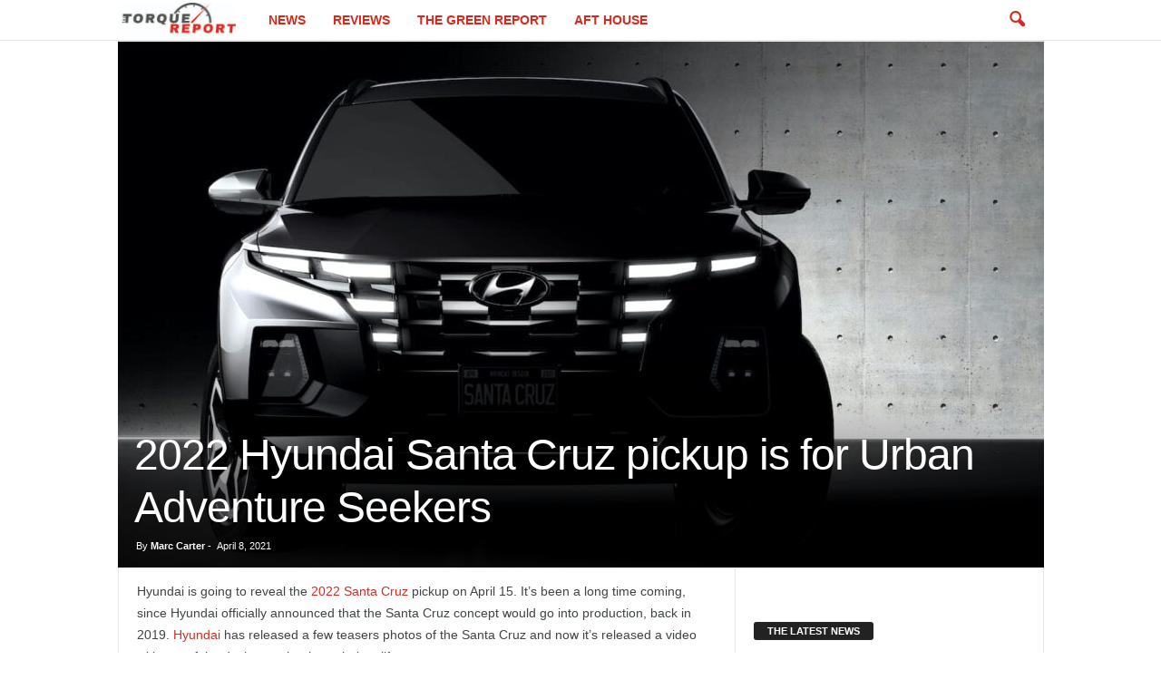

--- FILE ---
content_type: text/html; charset=UTF-8
request_url: https://www.thetorquereport.com/2022-hyundai-santa-cruz-pickup-is-for-urban-adventure-seekers/
body_size: 18892
content:
<!doctype html >
<!--[if IE 8]>    <html class="ie8" lang="en"> <![endif]-->
<!--[if IE 9]>    <html class="ie9" lang="en"> <![endif]-->
<!--[if gt IE 8]><!--> <html lang="en"> <!--<![endif]-->
<head>
    <title>2022 Hyundai Santa Cruz pickup is for Urban Adventure Seekers - The Torque Report</title>
    <meta charset="UTF-8" />
    <meta name="viewport" content="width=device-width, initial-scale=1.0">
    <link rel="pingback" href="https://www.thetorquereport.com/xmlrpc.php" />
    <meta name='robots' content='index, follow, max-image-preview:large, max-snippet:-1, max-video-preview:-1' />
	<style>img:is([sizes="auto" i], [sizes^="auto," i]) { contain-intrinsic-size: 3000px 1500px }</style>
	<link rel="icon" type="image/png" href="https://www.thetorquereport.com/wp-content/uploads/2021/11/favicon-16x16-1.png"><link rel="apple-touch-icon" sizes="152x152" href="https://www.thetorquereport.com/wp-content/uploads/2017/04/torque-ios.jpg"/>
	<!-- This site is optimized with the Yoast SEO plugin v26.3 - https://yoast.com/wordpress/plugins/seo/ -->
	<meta name="description" content="Hyundai is going to reveal the 2022 Santa Cruz pickup on April 15." />
	<link rel="canonical" href="https://www.thetorquereport.com/2022-hyundai-santa-cruz-pickup-is-for-urban-adventure-seekers/" />
	<meta property="og:locale" content="en_US" />
	<meta property="og:type" content="article" />
	<meta property="og:title" content="2022 Hyundai Santa Cruz pickup is for Urban Adventure Seekers - The Torque Report" />
	<meta property="og:description" content="Hyundai is going to reveal the 2022 Santa Cruz pickup on April 15." />
	<meta property="og:url" content="https://www.thetorquereport.com/2022-hyundai-santa-cruz-pickup-is-for-urban-adventure-seekers/" />
	<meta property="og:site_name" content="The Torque Report" />
	<meta property="article:publisher" content="https://www.facebook.com/torquereport" />
	<meta property="article:published_time" content="2021-04-08T17:36:34+00:00" />
	<meta property="article:modified_time" content="2021-04-08T17:36:49+00:00" />
	<meta property="og:image" content="https://www.thetorquereport.com/wp-content/uploads/2021/03/Large-45403-2022SantaCruz.jpeg" />
	<meta property="og:image:width" content="1580" />
	<meta property="og:image:height" content="790" />
	<meta property="og:image:type" content="image/jpeg" />
	<meta name="author" content="Marc Carter" />
	<meta name="twitter:card" content="summary_large_image" />
	<meta name="twitter:creator" content="@https://twitter.com/marccarter01" />
	<meta name="twitter:site" content="@thetorquereport" />
	<meta name="twitter:label1" content="Written by" />
	<meta name="twitter:data1" content="Marc Carter" />
	<meta name="twitter:label2" content="Est. reading time" />
	<meta name="twitter:data2" content="2 minutes" />
	<script type="application/ld+json" class="yoast-schema-graph">{"@context":"https://schema.org","@graph":[{"@type":"Article","@id":"https://www.thetorquereport.com/2022-hyundai-santa-cruz-pickup-is-for-urban-adventure-seekers/#article","isPartOf":{"@id":"https://www.thetorquereport.com/2022-hyundai-santa-cruz-pickup-is-for-urban-adventure-seekers/"},"author":{"name":"Marc Carter","@id":"https://www.thetorquereport.com/#/schema/person/2425ab9b857ef937a0dc014be388d323"},"headline":"2022 Hyundai Santa Cruz pickup is for Urban Adventure Seekers","datePublished":"2021-04-08T17:36:34+00:00","dateModified":"2021-04-08T17:36:49+00:00","mainEntityOfPage":{"@id":"https://www.thetorquereport.com/2022-hyundai-santa-cruz-pickup-is-for-urban-adventure-seekers/"},"wordCount":143,"commentCount":0,"publisher":{"@id":"https://www.thetorquereport.com/#organization"},"image":{"@id":"https://www.thetorquereport.com/2022-hyundai-santa-cruz-pickup-is-for-urban-adventure-seekers/#primaryimage"},"thumbnailUrl":"https://www.thetorquereport.com/wp-content/uploads/2021/03/Large-45403-2022SantaCruz.jpeg","inLanguage":"en","potentialAction":[{"@type":"CommentAction","name":"Comment","target":["https://www.thetorquereport.com/2022-hyundai-santa-cruz-pickup-is-for-urban-adventure-seekers/#respond"]}],"copyrightYear":"2021","copyrightHolder":{"@id":"https://www.thetorquereport.com/#organization"}},{"@type":"WebPage","@id":"https://www.thetorquereport.com/2022-hyundai-santa-cruz-pickup-is-for-urban-adventure-seekers/","url":"https://www.thetorquereport.com/2022-hyundai-santa-cruz-pickup-is-for-urban-adventure-seekers/","name":"2022 Hyundai Santa Cruz pickup is for Urban Adventure Seekers - The Torque Report","isPartOf":{"@id":"https://www.thetorquereport.com/#website"},"primaryImageOfPage":{"@id":"https://www.thetorquereport.com/2022-hyundai-santa-cruz-pickup-is-for-urban-adventure-seekers/#primaryimage"},"image":{"@id":"https://www.thetorquereport.com/2022-hyundai-santa-cruz-pickup-is-for-urban-adventure-seekers/#primaryimage"},"thumbnailUrl":"https://www.thetorquereport.com/wp-content/uploads/2021/03/Large-45403-2022SantaCruz.jpeg","datePublished":"2021-04-08T17:36:34+00:00","dateModified":"2021-04-08T17:36:49+00:00","description":"Hyundai is going to reveal the 2022 Santa Cruz pickup on April 15.","breadcrumb":{"@id":"https://www.thetorquereport.com/2022-hyundai-santa-cruz-pickup-is-for-urban-adventure-seekers/#breadcrumb"},"inLanguage":"en","potentialAction":[{"@type":"ReadAction","target":["https://www.thetorquereport.com/2022-hyundai-santa-cruz-pickup-is-for-urban-adventure-seekers/"]}]},{"@type":"ImageObject","inLanguage":"en","@id":"https://www.thetorquereport.com/2022-hyundai-santa-cruz-pickup-is-for-urban-adventure-seekers/#primaryimage","url":"https://www.thetorquereport.com/wp-content/uploads/2021/03/Large-45403-2022SantaCruz.jpeg","contentUrl":"https://www.thetorquereport.com/wp-content/uploads/2021/03/Large-45403-2022SantaCruz.jpeg","width":1580,"height":790},{"@type":"BreadcrumbList","@id":"https://www.thetorquereport.com/2022-hyundai-santa-cruz-pickup-is-for-urban-adventure-seekers/#breadcrumb","itemListElement":[{"@type":"ListItem","position":1,"name":"Home","item":"https://www.thetorquereport.com/"},{"@type":"ListItem","position":2,"name":"2022 Hyundai Santa Cruz pickup is for Urban Adventure Seekers"}]},{"@type":"WebSite","@id":"https://www.thetorquereport.com/#website","url":"https://www.thetorquereport.com/","name":"The Torque Report","description":"Your daily source for all the latest automotive news, new car debuts and reviews.","publisher":{"@id":"https://www.thetorquereport.com/#organization"},"potentialAction":[{"@type":"SearchAction","target":{"@type":"EntryPoint","urlTemplate":"https://www.thetorquereport.com/?s={search_term_string}"},"query-input":{"@type":"PropertyValueSpecification","valueRequired":true,"valueName":"search_term_string"}}],"inLanguage":"en"},{"@type":"Organization","@id":"https://www.thetorquereport.com/#organization","name":"The Torque Report","url":"https://www.thetorquereport.com/","logo":{"@type":"ImageObject","inLanguage":"en","@id":"https://www.thetorquereport.com/#/schema/logo/image/","url":"https://www.thetorquereport.com/wp-content/uploads/2017/04/The-Torque-Report-logo-ios-1.jpg","contentUrl":"https://www.thetorquereport.com/wp-content/uploads/2017/04/The-Torque-Report-logo-ios-1.jpg","width":152,"height":87,"caption":"The Torque Report"},"image":{"@id":"https://www.thetorquereport.com/#/schema/logo/image/"},"sameAs":["https://www.facebook.com/torquereport","https://x.com/thetorquereport","https://www.instagram.com/thetorquereport/"]},{"@type":"Person","@id":"https://www.thetorquereport.com/#/schema/person/2425ab9b857ef937a0dc014be388d323","name":"Marc Carter","image":{"@type":"ImageObject","inLanguage":"en","@id":"https://www.thetorquereport.com/#/schema/person/image/","url":"https://secure.gravatar.com/avatar/636c915039bed2132bba71076b739da15e6c00e6e21d8cff99f27ac9a56940da?s=96&d=mm&r=g","contentUrl":"https://secure.gravatar.com/avatar/636c915039bed2132bba71076b739da15e6c00e6e21d8cff99f27ac9a56940da?s=96&d=mm&r=g","caption":"Marc Carter"},"description":"Marc Carter is the Editor-in-Chief and founder of The Torque Report.","sameAs":["https://www.instagram.com/marc.carter/","https://www.linkedin.com/in/marccarter1/","https://x.com/https://twitter.com/marccarter01"],"url":"https://www.thetorquereport.com/author/admin/"}]}</script>
	<!-- / Yoast SEO plugin. -->


<link rel="alternate" type="application/rss+xml" title="The Torque Report &raquo; Feed" href="https://www.thetorquereport.com/feed/" />
<link rel="alternate" type="application/rss+xml" title="The Torque Report &raquo; Comments Feed" href="https://www.thetorquereport.com/comments/feed/" />
<link rel="alternate" type="application/rss+xml" title="The Torque Report &raquo; 2022 Hyundai Santa Cruz pickup is for Urban Adventure Seekers Comments Feed" href="https://www.thetorquereport.com/2022-hyundai-santa-cruz-pickup-is-for-urban-adventure-seekers/feed/" />
<script type="text/javascript">
/* <![CDATA[ */
window._wpemojiSettings = {"baseUrl":"https:\/\/s.w.org\/images\/core\/emoji\/16.0.1\/72x72\/","ext":".png","svgUrl":"https:\/\/s.w.org\/images\/core\/emoji\/16.0.1\/svg\/","svgExt":".svg","source":{"concatemoji":"https:\/\/www.thetorquereport.com\/wp-includes\/js\/wp-emoji-release.min.js?ver=6.8.3"}};
/*! This file is auto-generated */
!function(s,n){var o,i,e;function c(e){try{var t={supportTests:e,timestamp:(new Date).valueOf()};sessionStorage.setItem(o,JSON.stringify(t))}catch(e){}}function p(e,t,n){e.clearRect(0,0,e.canvas.width,e.canvas.height),e.fillText(t,0,0);var t=new Uint32Array(e.getImageData(0,0,e.canvas.width,e.canvas.height).data),a=(e.clearRect(0,0,e.canvas.width,e.canvas.height),e.fillText(n,0,0),new Uint32Array(e.getImageData(0,0,e.canvas.width,e.canvas.height).data));return t.every(function(e,t){return e===a[t]})}function u(e,t){e.clearRect(0,0,e.canvas.width,e.canvas.height),e.fillText(t,0,0);for(var n=e.getImageData(16,16,1,1),a=0;a<n.data.length;a++)if(0!==n.data[a])return!1;return!0}function f(e,t,n,a){switch(t){case"flag":return n(e,"\ud83c\udff3\ufe0f\u200d\u26a7\ufe0f","\ud83c\udff3\ufe0f\u200b\u26a7\ufe0f")?!1:!n(e,"\ud83c\udde8\ud83c\uddf6","\ud83c\udde8\u200b\ud83c\uddf6")&&!n(e,"\ud83c\udff4\udb40\udc67\udb40\udc62\udb40\udc65\udb40\udc6e\udb40\udc67\udb40\udc7f","\ud83c\udff4\u200b\udb40\udc67\u200b\udb40\udc62\u200b\udb40\udc65\u200b\udb40\udc6e\u200b\udb40\udc67\u200b\udb40\udc7f");case"emoji":return!a(e,"\ud83e\udedf")}return!1}function g(e,t,n,a){var r="undefined"!=typeof WorkerGlobalScope&&self instanceof WorkerGlobalScope?new OffscreenCanvas(300,150):s.createElement("canvas"),o=r.getContext("2d",{willReadFrequently:!0}),i=(o.textBaseline="top",o.font="600 32px Arial",{});return e.forEach(function(e){i[e]=t(o,e,n,a)}),i}function t(e){var t=s.createElement("script");t.src=e,t.defer=!0,s.head.appendChild(t)}"undefined"!=typeof Promise&&(o="wpEmojiSettingsSupports",i=["flag","emoji"],n.supports={everything:!0,everythingExceptFlag:!0},e=new Promise(function(e){s.addEventListener("DOMContentLoaded",e,{once:!0})}),new Promise(function(t){var n=function(){try{var e=JSON.parse(sessionStorage.getItem(o));if("object"==typeof e&&"number"==typeof e.timestamp&&(new Date).valueOf()<e.timestamp+604800&&"object"==typeof e.supportTests)return e.supportTests}catch(e){}return null}();if(!n){if("undefined"!=typeof Worker&&"undefined"!=typeof OffscreenCanvas&&"undefined"!=typeof URL&&URL.createObjectURL&&"undefined"!=typeof Blob)try{var e="postMessage("+g.toString()+"("+[JSON.stringify(i),f.toString(),p.toString(),u.toString()].join(",")+"));",a=new Blob([e],{type:"text/javascript"}),r=new Worker(URL.createObjectURL(a),{name:"wpTestEmojiSupports"});return void(r.onmessage=function(e){c(n=e.data),r.terminate(),t(n)})}catch(e){}c(n=g(i,f,p,u))}t(n)}).then(function(e){for(var t in e)n.supports[t]=e[t],n.supports.everything=n.supports.everything&&n.supports[t],"flag"!==t&&(n.supports.everythingExceptFlag=n.supports.everythingExceptFlag&&n.supports[t]);n.supports.everythingExceptFlag=n.supports.everythingExceptFlag&&!n.supports.flag,n.DOMReady=!1,n.readyCallback=function(){n.DOMReady=!0}}).then(function(){return e}).then(function(){var e;n.supports.everything||(n.readyCallback(),(e=n.source||{}).concatemoji?t(e.concatemoji):e.wpemoji&&e.twemoji&&(t(e.twemoji),t(e.wpemoji)))}))}((window,document),window._wpemojiSettings);
/* ]]> */
</script>
<style id='wp-emoji-styles-inline-css' type='text/css'>

	img.wp-smiley, img.emoji {
		display: inline !important;
		border: none !important;
		box-shadow: none !important;
		height: 1em !important;
		width: 1em !important;
		margin: 0 0.07em !important;
		vertical-align: -0.1em !important;
		background: none !important;
		padding: 0 !important;
	}
</style>
<link rel='stylesheet' id='wp-block-library-css' href='https://www.thetorquereport.com/wp-includes/css/dist/block-library/style.min.css?ver=6.8.3' type='text/css' media='all' />
<style id='classic-theme-styles-inline-css' type='text/css'>
/*! This file is auto-generated */
.wp-block-button__link{color:#fff;background-color:#32373c;border-radius:9999px;box-shadow:none;text-decoration:none;padding:calc(.667em + 2px) calc(1.333em + 2px);font-size:1.125em}.wp-block-file__button{background:#32373c;color:#fff;text-decoration:none}
</style>
<style id='global-styles-inline-css' type='text/css'>
:root{--wp--preset--aspect-ratio--square: 1;--wp--preset--aspect-ratio--4-3: 4/3;--wp--preset--aspect-ratio--3-4: 3/4;--wp--preset--aspect-ratio--3-2: 3/2;--wp--preset--aspect-ratio--2-3: 2/3;--wp--preset--aspect-ratio--16-9: 16/9;--wp--preset--aspect-ratio--9-16: 9/16;--wp--preset--color--black: #000000;--wp--preset--color--cyan-bluish-gray: #abb8c3;--wp--preset--color--white: #ffffff;--wp--preset--color--pale-pink: #f78da7;--wp--preset--color--vivid-red: #cf2e2e;--wp--preset--color--luminous-vivid-orange: #ff6900;--wp--preset--color--luminous-vivid-amber: #fcb900;--wp--preset--color--light-green-cyan: #7bdcb5;--wp--preset--color--vivid-green-cyan: #00d084;--wp--preset--color--pale-cyan-blue: #8ed1fc;--wp--preset--color--vivid-cyan-blue: #0693e3;--wp--preset--color--vivid-purple: #9b51e0;--wp--preset--gradient--vivid-cyan-blue-to-vivid-purple: linear-gradient(135deg,rgba(6,147,227,1) 0%,rgb(155,81,224) 100%);--wp--preset--gradient--light-green-cyan-to-vivid-green-cyan: linear-gradient(135deg,rgb(122,220,180) 0%,rgb(0,208,130) 100%);--wp--preset--gradient--luminous-vivid-amber-to-luminous-vivid-orange: linear-gradient(135deg,rgba(252,185,0,1) 0%,rgba(255,105,0,1) 100%);--wp--preset--gradient--luminous-vivid-orange-to-vivid-red: linear-gradient(135deg,rgba(255,105,0,1) 0%,rgb(207,46,46) 100%);--wp--preset--gradient--very-light-gray-to-cyan-bluish-gray: linear-gradient(135deg,rgb(238,238,238) 0%,rgb(169,184,195) 100%);--wp--preset--gradient--cool-to-warm-spectrum: linear-gradient(135deg,rgb(74,234,220) 0%,rgb(151,120,209) 20%,rgb(207,42,186) 40%,rgb(238,44,130) 60%,rgb(251,105,98) 80%,rgb(254,248,76) 100%);--wp--preset--gradient--blush-light-purple: linear-gradient(135deg,rgb(255,206,236) 0%,rgb(152,150,240) 100%);--wp--preset--gradient--blush-bordeaux: linear-gradient(135deg,rgb(254,205,165) 0%,rgb(254,45,45) 50%,rgb(107,0,62) 100%);--wp--preset--gradient--luminous-dusk: linear-gradient(135deg,rgb(255,203,112) 0%,rgb(199,81,192) 50%,rgb(65,88,208) 100%);--wp--preset--gradient--pale-ocean: linear-gradient(135deg,rgb(255,245,203) 0%,rgb(182,227,212) 50%,rgb(51,167,181) 100%);--wp--preset--gradient--electric-grass: linear-gradient(135deg,rgb(202,248,128) 0%,rgb(113,206,126) 100%);--wp--preset--gradient--midnight: linear-gradient(135deg,rgb(2,3,129) 0%,rgb(40,116,252) 100%);--wp--preset--font-size--small: 10px;--wp--preset--font-size--medium: 20px;--wp--preset--font-size--large: 30px;--wp--preset--font-size--x-large: 42px;--wp--preset--font-size--regular: 14px;--wp--preset--font-size--larger: 48px;--wp--preset--spacing--20: 0.44rem;--wp--preset--spacing--30: 0.67rem;--wp--preset--spacing--40: 1rem;--wp--preset--spacing--50: 1.5rem;--wp--preset--spacing--60: 2.25rem;--wp--preset--spacing--70: 3.38rem;--wp--preset--spacing--80: 5.06rem;--wp--preset--shadow--natural: 6px 6px 9px rgba(0, 0, 0, 0.2);--wp--preset--shadow--deep: 12px 12px 50px rgba(0, 0, 0, 0.4);--wp--preset--shadow--sharp: 6px 6px 0px rgba(0, 0, 0, 0.2);--wp--preset--shadow--outlined: 6px 6px 0px -3px rgba(255, 255, 255, 1), 6px 6px rgba(0, 0, 0, 1);--wp--preset--shadow--crisp: 6px 6px 0px rgba(0, 0, 0, 1);}:where(.is-layout-flex){gap: 0.5em;}:where(.is-layout-grid){gap: 0.5em;}body .is-layout-flex{display: flex;}.is-layout-flex{flex-wrap: wrap;align-items: center;}.is-layout-flex > :is(*, div){margin: 0;}body .is-layout-grid{display: grid;}.is-layout-grid > :is(*, div){margin: 0;}:where(.wp-block-columns.is-layout-flex){gap: 2em;}:where(.wp-block-columns.is-layout-grid){gap: 2em;}:where(.wp-block-post-template.is-layout-flex){gap: 1.25em;}:where(.wp-block-post-template.is-layout-grid){gap: 1.25em;}.has-black-color{color: var(--wp--preset--color--black) !important;}.has-cyan-bluish-gray-color{color: var(--wp--preset--color--cyan-bluish-gray) !important;}.has-white-color{color: var(--wp--preset--color--white) !important;}.has-pale-pink-color{color: var(--wp--preset--color--pale-pink) !important;}.has-vivid-red-color{color: var(--wp--preset--color--vivid-red) !important;}.has-luminous-vivid-orange-color{color: var(--wp--preset--color--luminous-vivid-orange) !important;}.has-luminous-vivid-amber-color{color: var(--wp--preset--color--luminous-vivid-amber) !important;}.has-light-green-cyan-color{color: var(--wp--preset--color--light-green-cyan) !important;}.has-vivid-green-cyan-color{color: var(--wp--preset--color--vivid-green-cyan) !important;}.has-pale-cyan-blue-color{color: var(--wp--preset--color--pale-cyan-blue) !important;}.has-vivid-cyan-blue-color{color: var(--wp--preset--color--vivid-cyan-blue) !important;}.has-vivid-purple-color{color: var(--wp--preset--color--vivid-purple) !important;}.has-black-background-color{background-color: var(--wp--preset--color--black) !important;}.has-cyan-bluish-gray-background-color{background-color: var(--wp--preset--color--cyan-bluish-gray) !important;}.has-white-background-color{background-color: var(--wp--preset--color--white) !important;}.has-pale-pink-background-color{background-color: var(--wp--preset--color--pale-pink) !important;}.has-vivid-red-background-color{background-color: var(--wp--preset--color--vivid-red) !important;}.has-luminous-vivid-orange-background-color{background-color: var(--wp--preset--color--luminous-vivid-orange) !important;}.has-luminous-vivid-amber-background-color{background-color: var(--wp--preset--color--luminous-vivid-amber) !important;}.has-light-green-cyan-background-color{background-color: var(--wp--preset--color--light-green-cyan) !important;}.has-vivid-green-cyan-background-color{background-color: var(--wp--preset--color--vivid-green-cyan) !important;}.has-pale-cyan-blue-background-color{background-color: var(--wp--preset--color--pale-cyan-blue) !important;}.has-vivid-cyan-blue-background-color{background-color: var(--wp--preset--color--vivid-cyan-blue) !important;}.has-vivid-purple-background-color{background-color: var(--wp--preset--color--vivid-purple) !important;}.has-black-border-color{border-color: var(--wp--preset--color--black) !important;}.has-cyan-bluish-gray-border-color{border-color: var(--wp--preset--color--cyan-bluish-gray) !important;}.has-white-border-color{border-color: var(--wp--preset--color--white) !important;}.has-pale-pink-border-color{border-color: var(--wp--preset--color--pale-pink) !important;}.has-vivid-red-border-color{border-color: var(--wp--preset--color--vivid-red) !important;}.has-luminous-vivid-orange-border-color{border-color: var(--wp--preset--color--luminous-vivid-orange) !important;}.has-luminous-vivid-amber-border-color{border-color: var(--wp--preset--color--luminous-vivid-amber) !important;}.has-light-green-cyan-border-color{border-color: var(--wp--preset--color--light-green-cyan) !important;}.has-vivid-green-cyan-border-color{border-color: var(--wp--preset--color--vivid-green-cyan) !important;}.has-pale-cyan-blue-border-color{border-color: var(--wp--preset--color--pale-cyan-blue) !important;}.has-vivid-cyan-blue-border-color{border-color: var(--wp--preset--color--vivid-cyan-blue) !important;}.has-vivid-purple-border-color{border-color: var(--wp--preset--color--vivid-purple) !important;}.has-vivid-cyan-blue-to-vivid-purple-gradient-background{background: var(--wp--preset--gradient--vivid-cyan-blue-to-vivid-purple) !important;}.has-light-green-cyan-to-vivid-green-cyan-gradient-background{background: var(--wp--preset--gradient--light-green-cyan-to-vivid-green-cyan) !important;}.has-luminous-vivid-amber-to-luminous-vivid-orange-gradient-background{background: var(--wp--preset--gradient--luminous-vivid-amber-to-luminous-vivid-orange) !important;}.has-luminous-vivid-orange-to-vivid-red-gradient-background{background: var(--wp--preset--gradient--luminous-vivid-orange-to-vivid-red) !important;}.has-very-light-gray-to-cyan-bluish-gray-gradient-background{background: var(--wp--preset--gradient--very-light-gray-to-cyan-bluish-gray) !important;}.has-cool-to-warm-spectrum-gradient-background{background: var(--wp--preset--gradient--cool-to-warm-spectrum) !important;}.has-blush-light-purple-gradient-background{background: var(--wp--preset--gradient--blush-light-purple) !important;}.has-blush-bordeaux-gradient-background{background: var(--wp--preset--gradient--blush-bordeaux) !important;}.has-luminous-dusk-gradient-background{background: var(--wp--preset--gradient--luminous-dusk) !important;}.has-pale-ocean-gradient-background{background: var(--wp--preset--gradient--pale-ocean) !important;}.has-electric-grass-gradient-background{background: var(--wp--preset--gradient--electric-grass) !important;}.has-midnight-gradient-background{background: var(--wp--preset--gradient--midnight) !important;}.has-small-font-size{font-size: var(--wp--preset--font-size--small) !important;}.has-medium-font-size{font-size: var(--wp--preset--font-size--medium) !important;}.has-large-font-size{font-size: var(--wp--preset--font-size--large) !important;}.has-x-large-font-size{font-size: var(--wp--preset--font-size--x-large) !important;}
:where(.wp-block-post-template.is-layout-flex){gap: 1.25em;}:where(.wp-block-post-template.is-layout-grid){gap: 1.25em;}
:where(.wp-block-columns.is-layout-flex){gap: 2em;}:where(.wp-block-columns.is-layout-grid){gap: 2em;}
:root :where(.wp-block-pullquote){font-size: 1.5em;line-height: 1.6;}
</style>
<link rel='stylesheet' id='td-theme-css' href='https://www.thetorquereport.com/wp-content/themes/Newsmag/style.css?ver=5.4.3.3' type='text/css' media='all' />
<style id='td-theme-inline-css' type='text/css'>
    
        /* custom css - generated by TagDiv Composer */
        @media (max-width: 767px) {
            .td-header-desktop-wrap {
                display: none;
            }
        }
        @media (min-width: 767px) {
            .td-header-mobile-wrap {
                display: none;
            }
        }
    
	
</style>
<link rel='stylesheet' id='td-legacy-framework-front-style-css' href='https://www.thetorquereport.com/wp-content/plugins/td-composer/legacy/Newsmag/assets/css/td_legacy_main.css?ver=e5fcc38395b0030bac3ad179898970d6xzx' type='text/css' media='all' />
<script type="text/javascript" src="https://www.thetorquereport.com/wp-includes/js/jquery/jquery.min.js?ver=3.7.1" id="jquery-core-js"></script>
<script type="text/javascript" src="https://www.thetorquereport.com/wp-includes/js/jquery/jquery-migrate.min.js?ver=3.4.1" id="jquery-migrate-js"></script>
<link rel="https://api.w.org/" href="https://www.thetorquereport.com/wp-json/" /><link rel="alternate" title="JSON" type="application/json" href="https://www.thetorquereport.com/wp-json/wp/v2/posts/73021" /><link rel="EditURI" type="application/rsd+xml" title="RSD" href="https://www.thetorquereport.com/xmlrpc.php?rsd" />
<meta name="generator" content="WordPress 6.8.3" />
<link rel='shortlink' href='https://www.thetorquereport.com/?p=73021' />
<link rel="alternate" title="oEmbed (JSON)" type="application/json+oembed" href="https://www.thetorquereport.com/wp-json/oembed/1.0/embed?url=https%3A%2F%2Fwww.thetorquereport.com%2F2022-hyundai-santa-cruz-pickup-is-for-urban-adventure-seekers%2F" />
<link rel="alternate" title="oEmbed (XML)" type="text/xml+oembed" href="https://www.thetorquereport.com/wp-json/oembed/1.0/embed?url=https%3A%2F%2Fwww.thetorquereport.com%2F2022-hyundai-santa-cruz-pickup-is-for-urban-adventure-seekers%2F&#038;format=xml" />
<script>
    var PushlySDK = window.PushlySDK || [];
    function pushly() { PushlySDK.push(arguments) }
    pushly('load', {
        domainKey: decodeURIComponent("bezK5Lkb0aPoVyIuvDfzO0vPrV9FRkZjSMCS"),
        sw: "https://www.thetorquereport.com/wp-content/plugins/pushly/assets/js/pushly-sdk-worker.js.php",
        swScope: "https://www.thetorquereport.com/wp-content/plugins/pushly/"    });
</script>


<!-- JS generated by theme -->

<script type="text/javascript" id="td-generated-header-js">
    
    

	    var tdBlocksArray = []; //here we store all the items for the current page

	    // td_block class - each ajax block uses a object of this class for requests
	    function tdBlock() {
		    this.id = '';
		    this.block_type = 1; //block type id (1-234 etc)
		    this.atts = '';
		    this.td_column_number = '';
		    this.td_current_page = 1; //
		    this.post_count = 0; //from wp
		    this.found_posts = 0; //from wp
		    this.max_num_pages = 0; //from wp
		    this.td_filter_value = ''; //current live filter value
		    this.is_ajax_running = false;
		    this.td_user_action = ''; // load more or infinite loader (used by the animation)
		    this.header_color = '';
		    this.ajax_pagination_infinite_stop = ''; //show load more at page x
	    }

        // td_js_generator - mini detector
        ( function () {
            var htmlTag = document.getElementsByTagName("html")[0];

	        if ( navigator.userAgent.indexOf("MSIE 10.0") > -1 ) {
                htmlTag.className += ' ie10';
            }

            if ( !!navigator.userAgent.match(/Trident.*rv\:11\./) ) {
                htmlTag.className += ' ie11';
            }

	        if ( navigator.userAgent.indexOf("Edge") > -1 ) {
                htmlTag.className += ' ieEdge';
            }

            if ( /(iPad|iPhone|iPod)/g.test(navigator.userAgent) ) {
                htmlTag.className += ' td-md-is-ios';
            }

            var user_agent = navigator.userAgent.toLowerCase();
            if ( user_agent.indexOf("android") > -1 ) {
                htmlTag.className += ' td-md-is-android';
            }

            if ( -1 !== navigator.userAgent.indexOf('Mac OS X')  ) {
                htmlTag.className += ' td-md-is-os-x';
            }

            if ( /chrom(e|ium)/.test(navigator.userAgent.toLowerCase()) ) {
               htmlTag.className += ' td-md-is-chrome';
            }

            if ( -1 !== navigator.userAgent.indexOf('Firefox') ) {
                htmlTag.className += ' td-md-is-firefox';
            }

            if ( -1 !== navigator.userAgent.indexOf('Safari') && -1 === navigator.userAgent.indexOf('Chrome') ) {
                htmlTag.className += ' td-md-is-safari';
            }

            if( -1 !== navigator.userAgent.indexOf('IEMobile') ){
                htmlTag.className += ' td-md-is-iemobile';
            }

        })();

        var tdLocalCache = {};

        ( function () {
            "use strict";

            tdLocalCache = {
                data: {},
                remove: function (resource_id) {
                    delete tdLocalCache.data[resource_id];
                },
                exist: function (resource_id) {
                    return tdLocalCache.data.hasOwnProperty(resource_id) && tdLocalCache.data[resource_id] !== null;
                },
                get: function (resource_id) {
                    return tdLocalCache.data[resource_id];
                },
                set: function (resource_id, cachedData) {
                    tdLocalCache.remove(resource_id);
                    tdLocalCache.data[resource_id] = cachedData;
                }
            };
        })();

    
    
var td_viewport_interval_list=[{"limitBottom":767,"sidebarWidth":251},{"limitBottom":1023,"sidebarWidth":339}];
var tds_general_modal_image="yes";
var tdc_is_installed="yes";
var td_ajax_url="https:\/\/www.thetorquereport.com\/wp-admin\/admin-ajax.php?td_theme_name=Newsmag&v=5.4.3.3";
var td_get_template_directory_uri="https:\/\/www.thetorquereport.com\/wp-content\/plugins\/td-composer\/legacy\/common";
var tds_snap_menu="";
var tds_logo_on_sticky="";
var tds_header_style="5";
var td_please_wait="Please wait...";
var td_email_user_pass_incorrect="User or password incorrect!";
var td_email_user_incorrect="Email or username incorrect!";
var td_email_incorrect="Email incorrect!";
var td_user_incorrect="Username incorrect!";
var td_email_user_empty="Email or username empty!";
var td_pass_empty="Pass empty!";
var td_pass_pattern_incorrect="Invalid Pass Pattern!";
var td_retype_pass_incorrect="Retyped Pass incorrect!";
var tds_more_articles_on_post_enable="";
var tds_more_articles_on_post_time_to_wait="";
var tds_more_articles_on_post_pages_distance_from_top=0;
var tds_captcha="";
var tds_theme_color_site_wide="#da291c";
var tds_smart_sidebar="enabled";
var tdThemeName="Newsmag";
var tdThemeNameWl="Newsmag";
var td_magnific_popup_translation_tPrev="Previous (Left arrow key)";
var td_magnific_popup_translation_tNext="Next (Right arrow key)";
var td_magnific_popup_translation_tCounter="%curr% of %total%";
var td_magnific_popup_translation_ajax_tError="The content from %url% could not be loaded.";
var td_magnific_popup_translation_image_tError="The image #%curr% could not be loaded.";
var tdBlockNonce="b226482b1c";
var tdMobileMenu="enabled";
var tdMobileSearch="enabled";
var tdDateNamesI18n={"month_names":["January","February","March","April","May","June","July","August","September","October","November","December"],"month_names_short":["Jan","Feb","Mar","Apr","May","Jun","Jul","Aug","Sep","Oct","Nov","Dec"],"day_names":["Sunday","Monday","Tuesday","Wednesday","Thursday","Friday","Saturday"],"day_names_short":["Sun","Mon","Tue","Wed","Thu","Fri","Sat"]};
var td_deploy_mode="deploy";
var td_ad_background_click_link="";
var td_ad_background_click_target="";
</script>


<!-- Header style compiled by theme -->

<style>
/* custom css - generated by TagDiv Composer */
    
.td-header-border:before,
    .td-trending-now-title,
    .td_block_mega_menu .td_mega_menu_sub_cats .cur-sub-cat,
    .td-post-category:hover,
    .td-header-style-2 .td-header-sp-logo,
    .td-next-prev-wrap a:hover i,
    .page-nav .current,
    .widget_calendar tfoot a:hover,
    .td-footer-container .widget_search .wpb_button:hover,
    .td-scroll-up-visible,
    .dropcap,
    .td-category a,
    input[type="submit"]:hover,
    .td-post-small-box a:hover,
    .td-404-sub-sub-title a:hover,
    .td-rating-bar-wrap div,
    .td_top_authors .td-active .td-author-post-count,
    .td_top_authors .td-active .td-author-comments-count,
    .td_smart_list_3 .td-sml3-top-controls i:hover,
    .td_smart_list_3 .td-sml3-bottom-controls i:hover,
    .td_wrapper_video_playlist .td_video_controls_playlist_wrapper,
    .td-read-more a:hover,
    .td-login-wrap .btn,
    .td_display_err,
    .td-header-style-6 .td-top-menu-full,
    #bbpress-forums button:hover,
    #bbpress-forums .bbp-pagination .current,
    .bbp_widget_login .button:hover,
    .header-search-wrap .td-drop-down-search .btn:hover,
    .td-post-text-content .more-link-wrap:hover a,
    #buddypress div.item-list-tabs ul li > a span,
    #buddypress div.item-list-tabs ul li > a:hover span,
    #buddypress input[type=submit]:hover,
    #buddypress a.button:hover span,
    #buddypress div.item-list-tabs ul li.selected a span,
    #buddypress div.item-list-tabs ul li.current a span,
    #buddypress input[type=submit]:focus,
    .td-grid-style-3 .td-big-grid-post .td-module-thumb a:last-child:before,
    .td-grid-style-4 .td-big-grid-post .td-module-thumb a:last-child:before,
    .td-grid-style-5 .td-big-grid-post .td-module-thumb:after,
    .td_category_template_2 .td-category-siblings .td-category a:hover,
    .td-weather-week:before,
    .td-weather-information:before,
     .td_3D_btn,
    .td_shadow_btn,
    .td_default_btn,
    .td_square_btn, 
    .td_outlined_btn:hover {
        background-color: #da291c;
    }

    @media (max-width: 767px) {
        .td-category a.td-current-sub-category {
            background-color: #da291c;
        }
    }

    .woocommerce .onsale,
    .woocommerce .woocommerce a.button:hover,
    .woocommerce-page .woocommerce .button:hover,
    .single-product .product .summary .cart .button:hover,
    .woocommerce .woocommerce .product a.button:hover,
    .woocommerce .product a.button:hover,
    .woocommerce .product #respond input#submit:hover,
    .woocommerce .checkout input#place_order:hover,
    .woocommerce .woocommerce.widget .button:hover,
    .woocommerce .woocommerce-message .button:hover,
    .woocommerce .woocommerce-error .button:hover,
    .woocommerce .woocommerce-info .button:hover,
    .woocommerce.widget .ui-slider .ui-slider-handle,
    .vc_btn-black:hover,
	.wpb_btn-black:hover,
	.item-list-tabs .feed:hover a,
	.td-smart-list-button:hover {
    	background-color: #da291c;
    }

    .td-header-sp-top-menu .top-header-menu > .current-menu-item > a,
    .td-header-sp-top-menu .top-header-menu > .current-menu-ancestor > a,
    .td-header-sp-top-menu .top-header-menu > .current-category-ancestor > a,
    .td-header-sp-top-menu .top-header-menu > li > a:hover,
    .td-header-sp-top-menu .top-header-menu > .sfHover > a,
    .top-header-menu ul .current-menu-item > a,
    .top-header-menu ul .current-menu-ancestor > a,
    .top-header-menu ul .current-category-ancestor > a,
    .top-header-menu ul li > a:hover,
    .top-header-menu ul .sfHover > a,
    .sf-menu ul .td-menu-item > a:hover,
    .sf-menu ul .sfHover > a,
    .sf-menu ul .current-menu-ancestor > a,
    .sf-menu ul .current-category-ancestor > a,
    .sf-menu ul .current-menu-item > a,
    .td_module_wrap:hover .entry-title a,
    .td_mod_mega_menu:hover .entry-title a,
    .footer-email-wrap a,
    .widget a:hover,
    .td-footer-container .widget_calendar #today,
    .td-category-pulldown-filter a.td-pulldown-category-filter-link:hover,
    .td-load-more-wrap a:hover,
    .td-post-next-prev-content a:hover,
    .td-author-name a:hover,
    .td-author-url a:hover,
    .td_mod_related_posts:hover .entry-title a,
    .td-search-query,
    .header-search-wrap .td-drop-down-search .result-msg a:hover,
    .td_top_authors .td-active .td-authors-name a,
    .post blockquote p,
    .td-post-content blockquote p,
    .page blockquote p,
    .comment-list cite a:hover,
    .comment-list cite:hover,
    .comment-list .comment-reply-link:hover,
    a,
    .white-menu #td-header-menu .sf-menu > li > a:hover,
    .white-menu #td-header-menu .sf-menu > .current-menu-ancestor > a,
    .white-menu #td-header-menu .sf-menu > .current-menu-item > a,
    .td_quote_on_blocks,
    #bbpress-forums .bbp-forum-freshness a:hover,
    #bbpress-forums .bbp-topic-freshness a:hover,
    #bbpress-forums .bbp-forums-list li a:hover,
    #bbpress-forums .bbp-forum-title:hover,
    #bbpress-forums .bbp-topic-permalink:hover,
    #bbpress-forums .bbp-topic-started-by a:hover,
    #bbpress-forums .bbp-topic-started-in a:hover,
    #bbpress-forums .bbp-body .super-sticky li.bbp-topic-title .bbp-topic-permalink,
    #bbpress-forums .bbp-body .sticky li.bbp-topic-title .bbp-topic-permalink,
    #bbpress-forums #subscription-toggle a:hover,
    #bbpress-forums #favorite-toggle a:hover,
    .woocommerce-account .woocommerce-MyAccount-navigation a:hover,
    .widget_display_replies .bbp-author-name,
    .widget_display_topics .bbp-author-name,
    .archive .widget_archive .current,
    .archive .widget_archive .current a,
    .td-subcategory-header .td-category-siblings .td-subcat-dropdown a.td-current-sub-category,
    .td-subcategory-header .td-category-siblings .td-subcat-dropdown a:hover,
    .td-pulldown-filter-display-option:hover,
    .td-pulldown-filter-display-option .td-pulldown-filter-link:hover,
    .td_normal_slide .td-wrapper-pulldown-filter .td-pulldown-filter-list a:hover,
    #buddypress ul.item-list li div.item-title a:hover,
    .td_block_13 .td-pulldown-filter-list a:hover,
    .td_smart_list_8 .td-smart-list-dropdown-wrap .td-smart-list-button:hover,
    .td_smart_list_8 .td-smart-list-dropdown-wrap .td-smart-list-button:hover i,
    .td-sub-footer-container a:hover,
    .td-instagram-user a,
    .td_outlined_btn,
    body .td_block_list_menu li.current-menu-item > a,
    body .td_block_list_menu li.current-menu-ancestor > a,
    body .td_block_list_menu li.current-category-ancestor > a{
        color: #da291c;
    }

    .td-mega-menu .wpb_content_element li a:hover,
    .td_login_tab_focus {
        color: #da291c !important;
    }

    .td-next-prev-wrap a:hover i,
    .page-nav .current,
    .widget_tag_cloud a:hover,
    .post .td_quote_box,
    .page .td_quote_box,
    .td-login-panel-title,
    #bbpress-forums .bbp-pagination .current,
    .td_category_template_2 .td-category-siblings .td-category a:hover,
    .page-template-page-pagebuilder-latest .td-instagram-user,
     .td_outlined_btn {
        border-color: #da291c;
    }

    .td_wrapper_video_playlist .td_video_currently_playing:after,
    .item-list-tabs .feed:hover {
        border-color: #da291c !important;
    }


    
    .td-header-sp-top-menu .top-header-menu > li > a,
    .td-header-sp-top-menu .td_data_time,
    .td-subscription-active .td-header-sp-top-menu .tds_menu_login .tdw-wml-user,
    .td-header-sp-top-menu .td-weather-top-widget {
        color: #ffffff;
    }

    
    .top-header-menu ul li a,
    .td-header-sp-top-menu .tds_menu_login .tdw-wml-menu-header,
    .td-header-sp-top-menu .tds_menu_login .tdw-wml-menu-content a,
    .td-header-sp-top-menu .tds_menu_login .tdw-wml-menu-footer a{
        color: #da291c;
    }

    
    .td-header-sp-top-widget .td-social-icon-wrap i {
        color: #da291c;
    }

    
    .td-header-main-menu {
        background-color: #ffffff;
    }

    
    .sf-menu > li > a,
    .header-search-wrap .td-icon-search,
    #td-top-mobile-toggle i {
        color: #da291c;
    }

    
    .td-header-row.td-header-header {
        background-color: #ffffff;
    }

    .td-header-style-1 .td-header-top-menu {
        padding: 0 12px;
    	top: 0;
    }

    @media (min-width: 1024px) {
    	.td-header-style-1 .td-header-header {
      		padding: 0 6px;
      	}
    }

    .td-header-style-6 .td-header-header .td-make-full {
    	border-bottom: 0;
    }


    @media (max-height: 768px) {
        .td-header-style-6 .td-header-sp-rec {
            margin-right: 7px;
        }
        .td-header-style-6 .td-header-sp-logo {
        	margin-left: 7px;
    	}
    }

    
    @media (max-width: 767px) {
        body .td-header-wrap .td-header-main-menu {
            background-color: #ffffff;
        }
    }

    
    .td-menu-background:before,
    .td-search-background:before {
        background: #ffffff;
        background: -moz-linear-gradient(top, #ffffff 0%, #3f4444 100%);
        background: -webkit-gradient(left top, left bottom, color-stop(0%, #ffffff), color-stop(100%, #3f4444));
        background: -webkit-linear-gradient(top, #ffffff 0%, #3f4444 100%);
        background: -o-linear-gradient(top, #ffffff 0%, @mobileu_gradient_two_mob 100%);
        background: -ms-linear-gradient(top, #ffffff 0%, #3f4444 100%);
        background: linear-gradient(to bottom, #ffffff 0%, #3f4444 100%);
        filter: progid:DXImageTransform.Microsoft.gradient( startColorstr='#ffffff', endColorstr='#3f4444', GradientType=0 );
    }

    
    .td-mobile-content li a,
    .td-mobile-content .td-icon-menu-right,
    .td-mobile-content .sub-menu .td-icon-menu-right,
    #td-mobile-nav .td-menu-login-section a,
    #td-mobile-nav .td-menu-logout a,
    #td-mobile-nav .td-menu-socials-wrap .td-icon-font,
    .td-mobile-close .td-icon-close-mobile,
    #td-mobile-nav .td-register-section,
    #td-mobile-nav .td-register-section .td-login-input,
    #td-mobile-nav label,
    #td-mobile-nav .td-register-section i,
    #td-mobile-nav .td-register-section a,
    #td-mobile-nav .td_display_err {
        color: #da291c;
    }

    #td-mobile-nav .td-menu-login-section .td-menu-login span {
        background-color: #da291c;
    }

    #td-mobile-nav .td-register-section .td-login-input {
        border-bottom-color: #da291c !important;
    }

    
    .td-mobile-content .current-menu-item > a,
    .td-mobile-content .current-menu-ancestor > a,
    .td-mobile-content .current-category-ancestor > a,
    #td-mobile-nav .td-menu-login-section a:hover,
    #td-mobile-nav .td-register-section a:hover,
    #td-mobile-nav .td-menu-socials-wrap a:hover i {
        color: #3f4444;
    }

    
    #td-mobile-nav .td-register-section .td-login-button {
        background-color: #da291c;
    }

    
    .mfp-content .td-login-button {
        color: #da291c;
    }
    
    .mfp-content .td-login-button:active,
    .mfp-content .td-login-button:hover {
        background-color: #da291c;
    }
    
    .mfp-content .td-login-button:active,
    .mfp-content .td-login-button:hover {
        color: ##da291c;
    }
    
    .td-header-text-logo .td-logo-text-container .td-logo-text {
        color: #3f4444;
    }

    
    .td-header-text-logo .td-logo-text-container .td-tagline-text {
        color: #3f4444;
    }

    
    .td-footer-container,
    .td-footer-container .td_module_mx3 .meta-info,
    .td-footer-container .td_module_14 .meta-info,
    .td-footer-container .td_module_mx1 .td-block14-border {
        background-color: #ffffff;
    }
    .td-footer-container .widget_calendar #today {
    	background-color: transparent;
    }

    
    .td-footer-container.td-container {
        border-bottom-width: 1px;
    }
    .td-footer-container:before {
        border-width: 0 1px;
    }

    
    .td-footer-container,
    .td-footer-container a,
    .td-footer-container li,
    .td-footer-container .footer-text-wrap,
    .td-footer-container .meta-info .entry-date,
    .td-footer-container .td-module-meta-info .entry-date,
    .td-footer-container .td_block_text_with_title,
    .td-footer-container .woocommerce .star-rating::before,
    .td-footer-container .widget_text p,
    .td-footer-container .widget_calendar #today,
    .td-footer-container .td-social-style3 .td_social_type a,
    .td-footer-container .td-social-style3,
    .td-footer-container .td-social-style4 .td_social_type a,
    .td-footer-container .td-social-style4,
    .td-footer-container .td-social-style9,
    .td-footer-container .td-social-style10,
    .td-footer-container .td-social-style2 .td_social_type a,
    .td-footer-container .td-social-style8 .td_social_type a,
    .td-footer-container .td-social-style2 .td_social_type,
    .td-footer-container .td-social-style8 .td_social_type,
    .td-footer-container .td-post-author-name a:hover {
        color: #3f4444;
    }
    .td-footer-container .td_module_mx1 .meta-info .entry-date,
    .td-footer-container .td_social_button a,
    .td-footer-container .td-post-category,
    .td-footer-container .td-post-category:hover,
    .td-footer-container .td-module-comments a,
    .td-footer-container .td_module_mx1 .td-post-author-name a:hover,
    .td-footer-container .td-theme-slider .slide-meta a {
    	color: #fff
    }
    .td-footer-container .widget_tag_cloud a {
    	border-color: #3f4444;
    }
    .td-footer-container .td-excerpt,
    .td-footer-container .widget_rss .rss-date,
    .td-footer-container .widget_rss cite {
    	color: #3f4444;
    	opacity: 0.7;
    }
    .td-footer-container .td-read-more a,
    .td-footer-container .td-read-more a:hover {
    	color: #fff;
    }

    
    .td-footer-container .td_module_14 .meta-info,
    .td-footer-container .td_module_5,
    .td-footer-container .td_module_9 .item-details,
    .td-footer-container .td_module_8 .item-details,
    .td-footer-container .td_module_mx3 .meta-info,
    .td-footer-container .widget_recent_comments li,
    .td-footer-container .widget_recent_entries li,
    .td-footer-container table td,
    .td-footer-container table th,
    .td-footer-container .td-social-style2 .td_social_type .td-social-box,
    .td-footer-container .td-social-style8 .td_social_type .td-social-box,
    .td-footer-container .td-social-style2 .td_social_type .td_social_button,
    .td-footer-container .td-social-style8 .td_social_type .td_social_button {
        border-color: rgba(63, 68, 68, 0.1);
    }

    
    .td-footer-container a:hover,
    .td-footer-container .td-post-author-name a:hover,
    .td-footer-container .td_module_wrap:hover .entry-title a {
    	color: #da291c;
    }
    .td-footer-container .widget_tag_cloud a:hover {
    	border-color: #da291c;
    }
    .td-footer-container .td_module_mx1 .td-post-author-name a:hover,
    .td-footer-container .td-theme-slider .slide-meta a {
    	color: #fff
    }

    
	.td-footer-container .block-title > span,
    .td-footer-container .block-title > a,
    .td-footer-container .widgettitle {
    	background-color: #da291c;
    }

    
	.td-footer-container .block-title > span,
    .td-footer-container .block-title > a,
    .td-footer-container .widgettitle,
    .td-footer-container .widget_rss .block-title .rsswidget {
    	color: #ffffff;
    }


    
    .td-sub-footer-container {
        background-color: #da291c;
    }
    .td-sub-footer-container:after {
        background-color: transparent;
    }
    .td-sub-footer-container:before {
        background-color: transparent;
    }
    .td-footer-container.td-container {
        border-bottom-width: 0;
    }

    
    .td-sub-footer-container,
    .td-sub-footer-container a {
        color: #ffffff;
    }
    .td-sub-footer-container li a:before {
        background-color: #ffffff;
    }

    
    .td_module_1 .td-module-title a {
    	color: #da291c;
    }
    
    .td_module_2 .td-module-title a {
    	color: #da291c;
    }
    
    .td_module_3 .td-module-title a {
    	color: #da291c;
    }
    
    .td_module_4 .td-module-title a {
    	color: #da291c;
    }
    
    .td_module_5 .td-module-title a {
    	color: #da291c;
    }
    
    .td_module_6 .td-module-title a {
    	color: #da291c;
    }
    
    .td_module_7 .td-module-title a {
    	color: #da291c;
    }
    
    .td_module_8 .td-module-title a {
    	color: #da291c;
    }
    
    .td_module_9 .td-module-title a {
    	color: #da291c;
    }
    
    .td_module_10 .td-module-title a {
    	color: #da291c;
    }
    
    .td_module_11 .td-module-title a {
    	color: #da291c;
    }
    
    .td_module_12 .td-module-title a {
    	color: #da291c;
    }
    
    .td_module_13 .td-module-title a {
    	color: #da291c;
    }
    
    .td_module_14 .td-module-title a {
    	color: #da291c;
    }
    
    .td_module_15 .entry-title a {
    	color: #da291c;
    }
    
    .td_module_mx2 .td-module-title a {
    	color: #da291c;
    }
    
    .td_module_mx4 .td-module-title a {
    	color: #da291c;
    }
    
    .td_block_trending_now .entry-title a {
    	color: #da291c;
    }
    
    .td_module_wrap .td-post-author-name a {
    	color: #3f4444;
    }


    
    .post header h1 {
    	color: #da291c;
    }
    
    header .td-post-author-name a {
    	color: #3f4444;
    }
    
    .td-post-content,
    .td-post-content p {
    	color: #3f4444;
    }
    
    .td-post-content h1,
    .td-post-content h2,
    .td-post-content h3,
    .td-post-content h4,
    .td-post-content h5,
    .td-post-content h6 {
    	color: #da291c;
    }
    
    .td-page-header h1 {
    	color: #da291c;
    }
    
    .td-page-content p,
    .td-page-content .td_block_text_with_title {
    	color: #3a3a3a;
    }
    
    .td-page-content h1,
    .td-page-content h2,
    .td-page-content h3,
    .td-page-content h4,
    .td-page-content h5,
    .td-page-content h6 {
    	color: #3a3a3a;
    }


    
    body .td-block-color-style-2,
    .td-block-color-style-2.td_block_13 .meta-info {
        background-color: #3f4444;
    }
    
    body .td-block-color-style-2 .td-pulldown-filter-display-option,
    body .td-block-color-style-2 .td-pulldown-filter-list {
        background-color: #d13030;
        background-color: rgba(209, 48, 48, 0.95);
    }
    
    body .td-block-color-style-2 .td-pulldown-filter-display-option,
    body .td-block-color-style-2 .td-pulldown-filter-list {
        border-color: #3f4444;
    }
    
    body .td-block-color-style-2 .td-next-prev-wrap .td-icon-font {
        background-color: #3a3a3a;
    }
</style>

<link rel="stylesheet" type="text/css" href="https://htlbid.com/v3/thetorquereport.com/htlbid.css" />

<script async src="https://htlbid.com/v3/thetorquereport.com/htlbid.js"></script>

<script>
  window.htlbid = window.htlbid || {};
  htlbid.cmd = htlbid.cmd || [];
  htlbid.cmd.push(function() {
    htlbid.setTargeting("is_testing","no"); // Set to "no" for production
    htlbid.setTargeting("is_home", "no"); // Set to "yes" on the homepage
    htlbid.setTargeting("category", "INSERT_CATEGORY_HERE"); // dynamically pass page category into this function
    htlbid.setTargeting("post_id", "INSERT_POSTID_HERE"); // dynamically pass unique post/page id into this function
    htlbid.layout();
  });
</script>

<!-- Global site tag (gtag.js) - Google Analytics -->
<script async src="https://www.googletagmanager.com/gtag/js?id=UA-96609180-1"></script>
<script>
  window.dataLayer = window.dataLayer || [];
  function gtag(){dataLayer.push(arguments);}
  gtag('js', new Date());

  gtag('config', 'UA-96609180-1');
</script>
<!-- Global site tag (gtag.js) - Google Analytics -->
<script async src="https://www.googletagmanager.com/gtag/js?id=UA-96609180-1"></script>
<script>
  window.dataLayer = window.dataLayer || [];
  function gtag(){dataLayer.push(arguments);}
  gtag('js', new Date());

  gtag('config', 'UA-96609180-1');
</script>




<script src="https://meta.resetdigital.co/Scripts/smart.js?px=1000171"></script>

<script type='text/javascript'>
  window._tfa = window._tfa || [];
  window._tfa.push({notify: 'event', name: 'page_view', id: 1177925});
  !function (t, f, a, x) {
         if (!document.getElementById(x)) {
            t.async = 1;t.src = a;t.id=x;f.parentNode.insertBefore(t, f);
         }
  }(document.createElement('script'),
  document.getElementsByTagName('script')[0],
  '//cdn.taboola.com/libtrc/unip/1177925/tfa.js',
  'tb_tfa_script');
</script>

<script type="text/javascript">
  window._taboola = window._taboola || [];
  _taboola.push({article:'auto'});
  !function (e, f, u, i) {
    if (!document.getElementById(i)){
      e.async = 1;
      e.src = u;
      e.id = i;
      f.parentNode.insertBefore(e, f);
    }
  }(document.createElement('script'),
  document.getElementsByTagName('script')[0],
  '//cdn.taboola.com/libtrc/thetorquereport-publisher/loader.js',
  'tb_loader_script');
  if(window.performance && typeof window.performance.mark == 'function')
    {window.performance.mark('tbl_ic');}
</script>


<script data-obct type = "text/javascript">
  /** DO NOT MODIFY THIS CODE**/
  !function(_window, _document) {
    var OB_ADV_ID = '00609e6978883d1ad4e35e977261eb58d4';
    if (_window.obApi) {
      var toArray = function(object) {
        return Object.prototype.toString.call(object) === '[object Array]' ? object : [object];
      };
      _window.obApi.marketerId = toArray(_window.obApi.marketerId).concat(toArray(OB_ADV_ID));
      return;
    }
    var api = _window.obApi = function() {
      api.dispatch ? api.dispatch.apply(api, arguments) : api.queue.push(arguments);
    };
    api.version = '1.1';
    api.loaded = true;
    api.marketerId = OB_ADV_ID;
    api.queue = [];
    var tag = _document.createElement('script');
    tag.async = true;
    tag.src = '//amplify.outbrain.com/cp/obtp.js';
    tag.type = 'text/javascript';
    var script = _document.getElementsByTagName('script')[0];
    script.parentNode.insertBefore(tag, script);
  }(window, document);

  obApi('track', 'PAGE_VIEW');
</script>
	<style id="tdw-css-placeholder">/* custom css - generated by TagDiv Composer */
</style></head>

<body class="wp-singular post-template-default single single-post postid-73021 single-format-standard wp-theme-Newsmag 2022-hyundai-santa-cruz-pickup-is-for-urban-adventure-seekers global-block-template-1 single_template_4 white-menu td-full-layout" itemscope="itemscope" itemtype="https://schema.org/WebPage">
<div class='htlad-adhesion'></div>
<div class='htlad-oop blavity_b360_parallalax'></div>

    
    <div class="td-menu-background"></div>
<div id="td-mobile-nav">
    <div class="td-mobile-container">
        <!-- mobile menu top section -->
        <div class="td-menu-socials-wrap">
            <!-- socials -->
            <div class="td-menu-socials">
                
        <span class="td-social-icon-wrap">
            <a target="_blank" href="https://www.facebook.com/torquereport" title="Facebook">
                <i class="td-icon-font td-icon-facebook"></i>
                <span style="display: none">Facebook</span>
            </a>
        </span>
        <span class="td-social-icon-wrap">
            <a target="_blank" href="https://www.instagram.com/thetorquereport/" title="Instagram">
                <i class="td-icon-font td-icon-instagram"></i>
                <span style="display: none">Instagram</span>
            </a>
        </span>
        <span class="td-social-icon-wrap">
            <a target="_blank" href="https://www.linkedin.com/company-beta/18086749/" title="Linkedin">
                <i class="td-icon-font td-icon-linkedin"></i>
                <span style="display: none">Linkedin</span>
            </a>
        </span>
        <span class="td-social-icon-wrap">
            <a target="_blank" href="https://twitter.com/thetorquereport" title="Twitter">
                <i class="td-icon-font td-icon-twitter"></i>
                <span style="display: none">Twitter</span>
            </a>
        </span>            </div>
            <!-- close button -->
            <div class="td-mobile-close">
                <span><i class="td-icon-close-mobile"></i></span>
            </div>
        </div>

        <!-- login section -->
        
        <!-- menu section -->
        <div class="td-mobile-content">
            <div class="menu-header-container"><ul id="menu-header" class="td-mobile-main-menu"><li id="menu-item-89726" class="menu-item menu-item-type-taxonomy menu-item-object-category menu-item-first menu-item-89726"><a href="https://www.thetorquereport.com/category/news/">News</a></li>
<li id="menu-item-89727" class="menu-item menu-item-type-taxonomy menu-item-object-category menu-item-89727"><a href="https://www.thetorquereport.com/category/reviews/">Reviews</a></li>
<li id="menu-item-115161" class="menu-item menu-item-type-taxonomy menu-item-object-category menu-item-115161"><a href="https://www.thetorquereport.com/category/the-green-report/">The Green Report</a></li>
<li id="menu-item-116304" class="menu-item menu-item-type-custom menu-item-object-custom menu-item-116304"><a href="https://afthouse.com/">AFT House</a></li>
</ul></div>        </div>
    </div>

    <!-- register/login section -->
    </div>    <div class="td-search-background"></div>
<div class="td-search-wrap-mob">
	<div class="td-drop-down-search">
		<form method="get" class="td-search-form" action="https://www.thetorquereport.com/">
			<!-- close button -->
			<div class="td-search-close">
				<span><i class="td-icon-close-mobile"></i></span>
			</div>
			<div role="search" class="td-search-input">
				<span>Search</span>
				<input id="td-header-search-mob" type="text" value="" name="s" autocomplete="off" />
			</div>
		</form>
		<div id="td-aj-search-mob"></div>
	</div>
</div>

    <div id="td-outer-wrap">
    
        <div class="td-outer-container">
        
            <!--
Header style 5
-->
<div class="td-header-wrap td-header-style-5">
    <div class="td-top-menu-full">
        <div class="td-header-row td-header-top-menu td-make-full">
                    </div>
    </div>

    <div class="td-header-menu-wrap">
        <div class="td-header-row td-header-main-menu">
            <div class="td-make-full">
                <div id="td-header-menu" role="navigation">
        <div id="td-top-mobile-toggle"><span><i class="td-icon-font td-icon-mobile"></i></span></div>
        <div class="td-main-menu-logo td-logo-in-menu">
        		<a class="td-mobile-logo td-sticky-disable" href="https://www.thetorquereport.com/">
			<img class="td-retina-data" data-retina="https://www.thetorquereport.com/wp-content/uploads/2021/08/The-Torque-Report-logo-aug.jpg" src="https://www.thetorquereport.com/wp-content/uploads/2021/08/The-Torque-Report-logo-aug.jpg" alt="The Torque Report"  width="272" height="79"/>
		</a>
			<a class="td-header-logo td-sticky-disable" href="https://www.thetorquereport.com/">
			<img class="td-retina-data" data-retina="https://www.thetorquereport.com/wp-content/uploads/2021/08/The-Torque-Report-logo-aug.jpg" src="https://www.thetorquereport.com/wp-content/uploads/2021/08/The-Torque-Report-logo-aug.jpg" alt="The Torque Report"  width="272" height="79"/>
			<span class="td-visual-hidden">The Torque Report</span>
		</a>
	    </div>
    <div class="menu-header-container"><ul id="menu-header-1" class="sf-menu"><li class="menu-item menu-item-type-taxonomy menu-item-object-category menu-item-first td-menu-item td-normal-menu menu-item-89726"><a href="https://www.thetorquereport.com/category/news/">News</a></li>
<li class="menu-item menu-item-type-taxonomy menu-item-object-category td-menu-item td-normal-menu menu-item-89727"><a href="https://www.thetorquereport.com/category/reviews/">Reviews</a></li>
<li class="menu-item menu-item-type-taxonomy menu-item-object-category td-menu-item td-normal-menu menu-item-115161"><a href="https://www.thetorquereport.com/category/the-green-report/">The Green Report</a></li>
<li class="menu-item menu-item-type-custom menu-item-object-custom td-menu-item td-normal-menu menu-item-116304"><a href="https://afthouse.com/">AFT House</a></li>
</ul></div></div>

<div class="td-search-wrapper">
    <div id="td-top-search">
        <!-- Search -->
        <div class="header-search-wrap">
            <div class="dropdown header-search">
                <a id="td-header-search-button" href="#" role="button" aria-label="search icon" class="dropdown-toggle " data-toggle="dropdown"><i class="td-icon-search"></i></a>
                                <span id="td-header-search-button-mob" class="dropdown-toggle " data-toggle="dropdown"><i class="td-icon-search"></i></span>
                            </div>
        </div>
    </div>
</div>

<div class="header-search-wrap">
	<div class="dropdown header-search">
		<div class="td-drop-down-search">
			<form method="get" class="td-search-form" action="https://www.thetorquereport.com/">
				<div role="search" class="td-head-form-search-wrap">
					<input class="needsclick" id="td-header-search" type="text" value="" name="s" autocomplete="off" /><input class="wpb_button wpb_btn-inverse btn" type="submit" id="td-header-search-top" value="Search" />
				</div>
			</form>
			<div id="td-aj-search"></div>
		</div>
	</div>
</div>            </div>
        </div>
    </div>

    <div class="td-header-container">
        <div class="td-header-row td-header-header">
            <div class="td-header-sp-rec">
                
<div class="td-header-ad-wrap  td-ad-m td-ad-tp td-ad-p">
    <div class="td-a-rec td-a-rec-id-header  tdi_1 td_block_template_1"><div class='htlad-leaderboard'></div></div>

</div>            </div>
        </div>
    </div>
</div><article id="post-73021" class="td-post-template-4 post-73021 post type-post status-publish format-standard has-post-thumbnail hentry" itemscope itemtype="https://schema.org/Article">
    <div class="td-post-header td-container">
        <div class="td-entry-crumbs td-pb-padding-side"></div>
        <div class="td-image-gradient">
            <div class="td-post-featured-image"><a href="https://www.thetorquereport.com/wp-content/uploads/2021/03/Large-45403-2022SantaCruz.jpeg" data-caption=""><img width="1021" height="580" class="entry-thumb td-modal-image" src="https://www.thetorquereport.com/wp-content/uploads/2021/03/Large-45403-2022SantaCruz-1021x580.jpeg" alt="" title="Large-45403-2022SantaCruz"/></a></div>
            <header class="td-pb-padding-side">
                                <h1 class="entry-title">2022 Hyundai Santa Cruz pickup is for Urban Adventure Seekers</h1>

                

                <div class="meta-info">

                    <div class="td-post-author-name"><div class="td-author-by">By</div> <a href="https://www.thetorquereport.com/author/admin/">Marc Carter</a><div class="td-author-line"> - </div> </div>                    <span class="td-post-date"><time class="entry-date updated td-module-date" datetime="2021-04-08T10:36:34-07:00" >April 8, 2021</time></span>                                                                            </div>
            </header>
        </div>
    </div>

    <div class="td-container">
        <div class="td-container-border">
            <div class="td-pb-row">
                                            <div class="td-pb-span8 td-main-content" role="main">
                                <div class="td-ss-main-content">
                                    
    
    <div class="td-post-content td-pb-padding-side">
        <div class="td-a-rec td-a-rec-id-content_top  td-rec-hide-on-m td-rec-hide-on-tp tdi_3 td_block_template_1"><div class='htlad-incontent'></div>


</div>
<p>Hyundai is going to reveal the <a href="https://www.thetorquereport.com/hyundai/2022-hyundai-santa-cruz-pickup-teased-ahead-of-its-apr-15-debut/">2022 Santa Cruz</a> pickup on April 15. It&#8217;s been a long time coming, since Hyundai officially announced that the Santa Cruz concept would go into production, back in 2019. <a href="https://www.thetorquereport.com/category/hyundai/">Hyundai</a> has released a few teasers photos of the Santa Cruz and now it&#8217;s released a video with two of the designers that brought it to life.</p>



<figure class="wp-block-embed is-type-video is-provider-youtube wp-block-embed-youtube wp-embed-aspect-16-9 wp-has-aspect-ratio"><div class="wp-block-embed__wrapper">
https://youtu.be/XYd42Qwlumc
</div></figure>



<p>From the teaser photos we can see that the Santa Cruz will have a face that&#8217;s similar to the 2022 Hyundai Tucson. The Santa Cruz isn&#8217;t a traditional truck, since its built on a unibody platform, instead of a body-on-frame chassis. It&#8217;s similar to the Honda Ridgeline and 2022 Ford Maverick.</p><div class="td-a-rec td-a-rec-id-content_inline  td-rec-hide-on-m tdi_2 td_block_template_1"><div class='htlad-incontent2'></div>

</div>



<p>Hyundai hasn&#8217;t announced what will power the Santa Cruz, but it will have all-wheel drive.</p>



<figure class="wp-block-gallery columns-3 is-cropped wp-block-gallery-1 is-layout-flex wp-block-gallery-is-layout-flex"><ul class="blocks-gallery-grid"><li class="blocks-gallery-item"><figure><a href="https://www.thetorquereport.com/wp-content/uploads/2021/03/Large-45403-2022SantaCruz.jpeg"><img fetchpriority="high" decoding="async" width="1024" height="512" src="https://www.thetorquereport.com/wp-content/uploads/2021/03/Large-45403-2022SantaCruz-1024x512.jpeg" alt="" data-id="72822" data-full-url="https://www.thetorquereport.com/wp-content/uploads/2021/03/Large-45403-2022SantaCruz.jpeg" data-link="https://www.thetorquereport.com/featured/2022-hyundai-santa-cruz-pickup-teased-ahead-of-its-apr-15-debut/attachment/large-45403-2022santacruz/" class="wp-image-72822" srcset="https://www.thetorquereport.com/wp-content/uploads/2021/03/Large-45403-2022SantaCruz-1024x512.jpeg 1024w, https://www.thetorquereport.com/wp-content/uploads/2021/03/Large-45403-2022SantaCruz-300x150.jpeg 300w, https://www.thetorquereport.com/wp-content/uploads/2021/03/Large-45403-2022SantaCruz-768x384.jpeg 768w, https://www.thetorquereport.com/wp-content/uploads/2021/03/Large-45403-2022SantaCruz-1536x768.jpeg 1536w, https://www.thetorquereport.com/wp-content/uploads/2021/03/Large-45403-2022SantaCruz-840x420.jpeg 840w, https://www.thetorquereport.com/wp-content/uploads/2021/03/Large-45403-2022SantaCruz-640x320.jpeg 640w, https://www.thetorquereport.com/wp-content/uploads/2021/03/Large-45403-2022SantaCruz-681x341.jpeg 681w, https://www.thetorquereport.com/wp-content/uploads/2021/03/Large-45403-2022SantaCruz.jpeg 1580w" sizes="(max-width: 1024px) 100vw, 1024px" /></a></figure></li><li class="blocks-gallery-item"><figure><a href="https://www.thetorquereport.com/wp-content/uploads/2021/03/Large-45405-2022SantaCruz.jpeg"><img decoding="async" width="1024" height="512" src="https://www.thetorquereport.com/wp-content/uploads/2021/03/Large-45405-2022SantaCruz-1024x512.jpeg" alt="2022 Hyundai Santa Cruz" data-id="72823" data-full-url="https://www.thetorquereport.com/wp-content/uploads/2021/03/Large-45405-2022SantaCruz.jpeg" data-link="https://www.thetorquereport.com/featured/2022-hyundai-santa-cruz-pickup-teased-ahead-of-its-apr-15-debut/attachment/large-45405-2022santacruz/" class="wp-image-72823" srcset="https://www.thetorquereport.com/wp-content/uploads/2021/03/Large-45405-2022SantaCruz-1024x512.jpeg 1024w, https://www.thetorquereport.com/wp-content/uploads/2021/03/Large-45405-2022SantaCruz-300x150.jpeg 300w, https://www.thetorquereport.com/wp-content/uploads/2021/03/Large-45405-2022SantaCruz-768x384.jpeg 768w, https://www.thetorquereport.com/wp-content/uploads/2021/03/Large-45405-2022SantaCruz-1536x768.jpeg 1536w, https://www.thetorquereport.com/wp-content/uploads/2021/03/Large-45405-2022SantaCruz-840x420.jpeg 840w, https://www.thetorquereport.com/wp-content/uploads/2021/03/Large-45405-2022SantaCruz-640x320.jpeg 640w, https://www.thetorquereport.com/wp-content/uploads/2021/03/Large-45405-2022SantaCruz-681x341.jpeg 681w, https://www.thetorquereport.com/wp-content/uploads/2021/03/Large-45405-2022SantaCruz.jpeg 1580w" sizes="(max-width: 1024px) 100vw, 1024px" /></a></figure></li><li class="blocks-gallery-item"><figure><a href="https://www.thetorquereport.com/wp-content/uploads/2021/03/Large-45406-2022SantaCruz.jpeg"><img decoding="async" width="1024" height="512" src="https://www.thetorquereport.com/wp-content/uploads/2021/03/Large-45406-2022SantaCruz-1024x512.jpeg" alt="" data-id="72821" data-full-url="https://www.thetorquereport.com/wp-content/uploads/2021/03/Large-45406-2022SantaCruz.jpeg" data-link="https://www.thetorquereport.com/featured/2022-hyundai-santa-cruz-pickup-teased-ahead-of-its-apr-15-debut/attachment/large-45406-2022santacruz/" class="wp-image-72821" srcset="https://www.thetorquereport.com/wp-content/uploads/2021/03/Large-45406-2022SantaCruz-1024x512.jpeg 1024w, https://www.thetorquereport.com/wp-content/uploads/2021/03/Large-45406-2022SantaCruz-300x150.jpeg 300w, https://www.thetorquereport.com/wp-content/uploads/2021/03/Large-45406-2022SantaCruz-768x384.jpeg 768w, https://www.thetorquereport.com/wp-content/uploads/2021/03/Large-45406-2022SantaCruz-1536x768.jpeg 1536w, https://www.thetorquereport.com/wp-content/uploads/2021/03/Large-45406-2022SantaCruz-840x420.jpeg 840w, https://www.thetorquereport.com/wp-content/uploads/2021/03/Large-45406-2022SantaCruz-640x320.jpeg 640w, https://www.thetorquereport.com/wp-content/uploads/2021/03/Large-45406-2022SantaCruz-681x341.jpeg 681w, https://www.thetorquereport.com/wp-content/uploads/2021/03/Large-45406-2022SantaCruz.jpeg 1580w" sizes="(max-width: 1024px) 100vw, 1024px" /></a></figure></li><li class="blocks-gallery-item"><figure><a href="https://www.thetorquereport.com/wp-content/uploads/2021/03/Large-45404-2022SantaCruz.jpeg"><img loading="lazy" decoding="async" width="1024" height="512" src="https://www.thetorquereport.com/wp-content/uploads/2021/03/Large-45404-2022SantaCruz-1024x512.jpeg" alt="2022 Hyundai Santa Cruz" data-id="72824" data-full-url="https://www.thetorquereport.com/wp-content/uploads/2021/03/Large-45404-2022SantaCruz.jpeg" data-link="https://www.thetorquereport.com/featured/2022-hyundai-santa-cruz-pickup-teased-ahead-of-its-apr-15-debut/attachment/large-45404-2022santacruz/" class="wp-image-72824" srcset="https://www.thetorquereport.com/wp-content/uploads/2021/03/Large-45404-2022SantaCruz-1024x512.jpeg 1024w, https://www.thetorquereport.com/wp-content/uploads/2021/03/Large-45404-2022SantaCruz-300x150.jpeg 300w, https://www.thetorquereport.com/wp-content/uploads/2021/03/Large-45404-2022SantaCruz-768x384.jpeg 768w, https://www.thetorquereport.com/wp-content/uploads/2021/03/Large-45404-2022SantaCruz-1536x768.jpeg 1536w, https://www.thetorquereport.com/wp-content/uploads/2021/03/Large-45404-2022SantaCruz-840x420.jpeg 840w, https://www.thetorquereport.com/wp-content/uploads/2021/03/Large-45404-2022SantaCruz-640x320.jpeg 640w, https://www.thetorquereport.com/wp-content/uploads/2021/03/Large-45404-2022SantaCruz-681x341.jpeg 681w, https://www.thetorquereport.com/wp-content/uploads/2021/03/Large-45404-2022SantaCruz.jpeg 1580w" sizes="auto, (max-width: 1024px) 100vw, 1024px" /></a></figure></li></ul></figure>
<div class="td-a-rec td-a-rec-id-content_bottom  tdi_4 td_block_template_1"><!-- adGrid Ad Begin Incontent 1 Ad Ad -->
<center><div data-position="incontent_1_ad" data-ad-grid-is-processed="false"></div></center>
<!-- adGrid Ad End Incontent 1 Ad Ad -->

<div id="taboola-below-article-thumbnails"></div>
<script type="text/javascript">
  window._taboola = window._taboola || [];
  _taboola.push({
    mode: 'alternating-thumbnails-a',
    container: 'taboola-below-article-thumbnails',
    placement: 'Below Article Thumbnails',
    target_type: 'mix'
  });
</script></div>    </div>


    <footer>
                
        <div class="td-post-source-tags td-pb-padding-side">
                                </div>

                <div class="td-block-row td-post-next-prev"><div class="td-block-span6 td-post-prev-post"><div class="td-post-next-prev-content"><span>Previous article</span><a href="https://www.thetorquereport.com/lexus-ls-and-toyota-mirai-get-advanced-drive-highway-assist-technology/">Lexus LS and Toyota Mirai get Advanced Drive highway assist technology</a></div></div><div class="td-next-prev-separator"></div><div class="td-block-span6 td-post-next-post"><div class="td-post-next-prev-content"><span>Next article</span><a href="https://www.thetorquereport.com/porsche-cayenne-ev-is-reportedly-coming-soon/">Porsche Cayenne EV is reportedly coming soon</a></div></div></div>        <div class="author-box-wrap"><a href="https://www.thetorquereport.com/author/admin/" aria-label="author-photo"><img alt='Marc Carter' src='https://secure.gravatar.com/avatar/636c915039bed2132bba71076b739da15e6c00e6e21d8cff99f27ac9a56940da?s=96&#038;d=mm&#038;r=g' srcset='https://secure.gravatar.com/avatar/636c915039bed2132bba71076b739da15e6c00e6e21d8cff99f27ac9a56940da?s=192&#038;d=mm&#038;r=g 2x' class='avatar avatar-96 photo' height='96' width='96' loading='lazy' decoding='async'/></a><div class="desc"><div class="td-author-name vcard author"><span class="fn"><a href="https://www.thetorquereport.com/author/admin/">Marc Carter</a></span></div><div class="td-author-description">Marc Carter is the Editor-in-Chief and founder of The Torque Report.</div><div class="td-author-social">
        <span class="td-social-icon-wrap">
            <a target="_blank" href="https://www.instagram.com/marc.carter/" title="Instagram">
                <i class="td-icon-font td-icon-instagram"></i>
                <span style="display: none">Instagram</span>
            </a>
        </span>
        <span class="td-social-icon-wrap">
            <a target="_blank" href="https://www.linkedin.com/in/marccarter1/" title="Linkedin">
                <i class="td-icon-font td-icon-linkedin"></i>
                <span style="display: none">Linkedin</span>
            </a>
        </span>
        <span class="td-social-icon-wrap">
            <a target="_blank" href="mailto:carter.marc@gmail.com" title="Mail">
                <i class="td-icon-font td-icon-mail-1"></i>
                <span style="display: none">Mail</span>
            </a>
        </span>
        <span class="td-social-icon-wrap">
            <a target="_blank" href="https://twitter.com/marccarter01" title="Twitter">
                <i class="td-icon-font td-icon-twitter"></i>
                <span style="display: none">Twitter</span>
            </a>
        </span></div><div class="clearfix"></div></div></div>	    <span class="td-page-meta" itemprop="author" itemscope itemtype="https://schema.org/Person"><meta itemprop="name" content="Marc Carter"><meta itemprop="url" content="https://www.thetorquereport.com/author/admin/"></span><meta itemprop="datePublished" content="2021-04-08T10:36:34-07:00"><meta itemprop="dateModified" content="2021-04-08T10:36:49-07:00"><meta itemscope itemprop="mainEntityOfPage" itemType="https://schema.org/WebPage" itemid="https://www.thetorquereport.com/2022-hyundai-santa-cruz-pickup-is-for-urban-adventure-seekers/"/><span class="td-page-meta" itemprop="publisher" itemscope itemtype="https://schema.org/Organization"><span class="td-page-meta" itemprop="logo" itemscope itemtype="https://schema.org/ImageObject"><meta itemprop="url" content="https://www.thetorquereport.com/wp-content/uploads/2021/08/The-Torque-Report-logo-aug.jpg"></span><meta itemprop="name" content="The Torque Report"></span><meta itemprop="headline " content="2022 Hyundai Santa Cruz pickup is for Urban Adventure Seekers"><span class="td-page-meta" itemprop="image" itemscope itemtype="https://schema.org/ImageObject"><meta itemprop="url" content="https://www.thetorquereport.com/wp-content/uploads/2021/03/Large-45403-2022SantaCruz.jpeg"><meta itemprop="width" content="1580"><meta itemprop="height" content="790"></span>    </footer>

    <script>var block_tdi_5 = new tdBlock();
block_tdi_5.id = "tdi_5";
block_tdi_5.atts = '{"limit":3,"ajax_pagination":"next_prev","live_filter":"cur_post_same_tags","td_ajax_filter_type":"td_custom_related","class":"tdi_5","td_column_number":3,"block_type":"td_block_related_posts","live_filter_cur_post_id":73021,"live_filter_cur_post_author":"1","block_template_id":"","header_color":"","ajax_pagination_infinite_stop":"","offset":"","td_ajax_preloading":"","td_filter_default_txt":"","td_ajax_filter_ids":"","el_class":"","color_preset":"","ajax_pagination_next_prev_swipe":"","border_top":"","css":"","tdc_css":"","tdc_css_class":"tdi_5","tdc_css_class_style":"tdi_5_rand_style"}';
block_tdi_5.td_column_number = "3";
block_tdi_5.block_type = "td_block_related_posts";
block_tdi_5.post_count = "3";
block_tdi_5.found_posts = "17613";
block_tdi_5.header_color = "";
block_tdi_5.ajax_pagination_infinite_stop = "";
block_tdi_5.max_num_pages = "5871";
tdBlocksArray.push(block_tdi_5);
</script><div class="td_block_wrap td_block_related_posts tdi_5 td_with_ajax_pagination td-pb-border-top td_block_template_1"  data-td-block-uid="tdi_5" ><h4 class="td-related-title"><a id="tdi_6" class="td-related-left td-cur-simple-item" data-td_filter_value="" data-td_block_id="tdi_5" href="#">RELATED ARTICLES</a><a id="tdi_7" class="td-related-right" data-td_filter_value="td_related_more_from_author" data-td_block_id="tdi_5" href="#">MORE FROM AUTHOR</a></h4><div id=tdi_5 class="td_block_inner">

	<div class="td-related-row">

	<div class="td-related-span4">

        <div class="td_module_related_posts td-animation-stack td_mod_related_posts td-cpt-post">
            <div class="td-module-image">
                <div class="td-module-thumb"><a href="https://www.thetorquereport.com/toyota-corolla-concept-is-a-striking-preview-of-the-next-corolla/"  rel="bookmark" class="td-image-wrap " title="Toyota Corolla Concept is a Striking Preview of the Next Corolla" ><img width="238" height="178" class="entry-thumb" src="https://www.thetorquereport.com/wp-content/uploads/2025/10/toyota-corolla-concept-20267-238x178.jpg"  srcset="https://www.thetorquereport.com/wp-content/uploads/2025/10/toyota-corolla-concept-20267-238x178.jpg 238w, https://www.thetorquereport.com/wp-content/uploads/2025/10/toyota-corolla-concept-20267-80x60.jpg 80w, https://www.thetorquereport.com/wp-content/uploads/2025/10/toyota-corolla-concept-20267-100x75.jpg 100w, https://www.thetorquereport.com/wp-content/uploads/2025/10/toyota-corolla-concept-20267-180x135.jpg 180w, https://www.thetorquereport.com/wp-content/uploads/2025/10/toyota-corolla-concept-20267-265x198.jpg 265w" sizes="(max-width: 238px) 100vw, 238px"  alt="" title="Toyota Corolla Concept is a Striking Preview of the Next Corolla" /></a></div>                            </div>
            <div class="item-details">
                <h3 class="entry-title td-module-title"><a href="https://www.thetorquereport.com/toyota-corolla-concept-is-a-striking-preview-of-the-next-corolla/"  rel="bookmark" title="Toyota Corolla Concept is a Striking Preview of the Next Corolla">Toyota Corolla Concept is a Striking Preview of the Next Corolla</a></h3>            </div>
        </div>
        
	</div> <!-- ./td-related-span4 -->

	<div class="td-related-span4">

        <div class="td_module_related_posts td-animation-stack td_mod_related_posts td-cpt-post">
            <div class="td-module-image">
                <div class="td-module-thumb"><a href="https://www.thetorquereport.com/mazda-reveals-vision-x-coupe-and-vision-x-compact-concepts/"  rel="bookmark" class="td-image-wrap " title="Mazda Reveals Vision X-Coupe and Vision X-Compact Concepts" ><img width="238" height="178" class="entry-thumb" src="https://www.thetorquereport.com/wp-content/uploads/2025/10/mazda_vision_model_1_l-238x178.jpeg"  srcset="https://www.thetorquereport.com/wp-content/uploads/2025/10/mazda_vision_model_1_l-238x178.jpeg 238w, https://www.thetorquereport.com/wp-content/uploads/2025/10/mazda_vision_model_1_l-80x60.jpeg 80w, https://www.thetorquereport.com/wp-content/uploads/2025/10/mazda_vision_model_1_l-100x75.jpeg 100w, https://www.thetorquereport.com/wp-content/uploads/2025/10/mazda_vision_model_1_l-180x135.jpeg 180w, https://www.thetorquereport.com/wp-content/uploads/2025/10/mazda_vision_model_1_l-265x198.jpeg 265w" sizes="(max-width: 238px) 100vw, 238px"  alt="" title="Mazda Reveals Vision X-Coupe and Vision X-Compact Concepts" /></a></div>                            </div>
            <div class="item-details">
                <h3 class="entry-title td-module-title"><a href="https://www.thetorquereport.com/mazda-reveals-vision-x-coupe-and-vision-x-compact-concepts/"  rel="bookmark" title="Mazda Reveals Vision X-Coupe and Vision X-Compact Concepts">Mazda Reveals Vision X-Coupe and Vision X-Compact Concepts</a></h3>            </div>
        </div>
        
	</div> <!-- ./td-related-span4 -->

	<div class="td-related-span4">

        <div class="td_module_related_posts td-animation-stack td_mod_related_posts td-cpt-post">
            <div class="td-module-image">
                <div class="td-module-thumb"><a href="https://www.thetorquereport.com/2026-jeep-grand-cherokee-debuts-new-hurricane-four-cyl-turbo-engine/"  rel="bookmark" class="td-image-wrap " title="2026 Jeep Grand Cherokee Debuts New Hurricane Four-Cyl Turbo Engine" ><img width="238" height="178" class="entry-thumb" src="https://www.thetorquereport.com/wp-content/uploads/2025/10/JP026_003GC-238x178.jpeg"  srcset="https://www.thetorquereport.com/wp-content/uploads/2025/10/JP026_003GC-238x178.jpeg 238w, https://www.thetorquereport.com/wp-content/uploads/2025/10/JP026_003GC-80x60.jpeg 80w, https://www.thetorquereport.com/wp-content/uploads/2025/10/JP026_003GC-100x75.jpeg 100w, https://www.thetorquereport.com/wp-content/uploads/2025/10/JP026_003GC-180x135.jpeg 180w, https://www.thetorquereport.com/wp-content/uploads/2025/10/JP026_003GC-265x198.jpeg 265w" sizes="(max-width: 238px) 100vw, 238px"  alt="2026 Jeep Grand Cherokee" title="2026 Jeep Grand Cherokee Debuts New Hurricane Four-Cyl Turbo Engine" /></a></div>                            </div>
            <div class="item-details">
                <h3 class="entry-title td-module-title"><a href="https://www.thetorquereport.com/2026-jeep-grand-cherokee-debuts-new-hurricane-four-cyl-turbo-engine/"  rel="bookmark" title="2026 Jeep Grand Cherokee Debuts New Hurricane Four-Cyl Turbo Engine">2026 Jeep Grand Cherokee Debuts New Hurricane Four-Cyl Turbo Engine</a></h3>            </div>
        </div>
        
	</div> <!-- ./td-related-span4 --></div><!--./row-fluid--></div><div class="td-next-prev-wrap"><a href="#" class="td-ajax-prev-page ajax-page-disabled" aria-label="prev-page" id="prev-page-tdi_5" data-td_block_id="tdi_5"><i class="td-next-prev-icon td-icon-font td-icon-menu-left"></i></a><a href="#"  class="td-ajax-next-page" aria-label="next-page" id="next-page-tdi_5" data-td_block_id="tdi_5"><i class="td-next-prev-icon td-icon-font td-icon-menu-right"></i></a></div></div> <!-- ./block -->
                                </div>
                            </div>
                            <div class="td-pb-span4 td-main-sidebar" role="complementary">
                                <div class="td-ss-main-sidebar">
                                    <div class="td-a-rec td-a-rec-id-sidebar  tdi_8 td_block_template_1"><script>!function(n){if(!window.cnx){window.cnx={},window.cnx.cmd=[];var t=n.createElement('iframe');t.src='javascript:false'; t.display='none',t.onload=function(){var n=t.contentWindow.document,c=n.createElement('script');c.src='//cd.connatix.com/connatix.player.js?cid=8d6b4040-04c9-4ad0-aa63-766b9eb4e9b9',c.setAttribute('async','1'),c.setAttribute('type','text/javascript'),n.body.appendChild(c)},n.head.appendChild(t)}}(document);</script>

<script id="800b84eb57f343adbbe53b25a8e1a58f">(new Image()).src = 'https://capi.connatix.com/tr/si?token=1bda92c9-3933-42ef-8b60-108d9b0a6c16&cid=8d6b4040-04c9-4ad0-aa63-766b9eb4e9b9'; cnx.cmd.push(function() { cnx({ playerId: "1bda92c9-3933-42ef-8b60-108d9b0a6c16" }).render("800b84eb57f343adbbe53b25a8e1a58f"); });</script></div><div class="td-a-rec td-a-rec-id-custom_ad_4  td-rec-hide-on-tp td-rec-hide-on-p tdi_9 td_block_template_1"><div class='htlad-siderail2'></div></div>
		<aside class="td_block_template_1 widget widget_recent_entries">
		<h4 class="block-title"><span>THE LATEST NEWS</span></h4>
		<ul>
											<li>
					<a href="https://www.thetorquereport.com/toyota-corolla-concept-is-a-striking-preview-of-the-next-corolla/">Toyota Corolla Concept is a Striking Preview of the Next Corolla</a>
									</li>
											<li>
					<a href="https://www.thetorquereport.com/mazda-reveals-vision-x-coupe-and-vision-x-compact-concepts/">Mazda Reveals Vision X-Coupe and Vision X-Compact Concepts</a>
									</li>
											<li>
					<a href="https://www.thetorquereport.com/2026-jeep-grand-cherokee-debuts-new-hurricane-four-cyl-turbo-engine/">2026 Jeep Grand Cherokee Debuts New Hurricane Four-Cyl Turbo Engine</a>
									</li>
											<li>
					<a href="https://www.thetorquereport.com/infiniti-qx80-r-spec-debuts-at-sema-with-a-1000-hp-gt-r-engine/">Infiniti QX80 R-Spec Debuts at SEMA with a 1,000-HP GT-R Engine</a>
									</li>
											<li>
					<a href="https://www.thetorquereport.com/toyota-turbo-trail-cruiser-blends-vintage-land-cruiser-style-with-modern-twin-turbo-power/">Toyota Turbo Trail Cruiser Blends Vintage Land Cruiser Style with Modern Twin-Turbo Power</a>
									</li>
					</ul>

		</aside><div class="td-a-rec td-a-rec-id-custom_ad_4  td-rec-hide-on-tp td-rec-hide-on-p tdi_10 td_block_template_1"><div class='htlad-siderail2'></div></div><div class="td_block_wrap td_block_1 td_block_widget tdi_11 td-pb-border-top td_block_template_1"  data-td-block-uid="tdi_11" >
<style>
/* custom css - generated by TagDiv Composer */
.tdi_11 .td-post-vid-time{
					display: block;
				}
</style><script>var block_tdi_11 = new tdBlock();
block_tdi_11.id = "tdi_11";
block_tdi_11.atts = '{"custom_title":"THE LATEST REVIEWS","custom_url":"https:\/\/www.thetorquereport.com\/category\/reviews\/","header_text_color":"#","header_color":"#","border_top":"","color_preset":"","post_ids":"-73021","category_id":"1559","category_ids":"","tag_slug":"","autors_id":"","installed_post_types":"","sort":"","limit":"5","offset":"","td_ajax_filter_type":"","td_ajax_filter_ids":"","td_filter_default_txt":"All","td_ajax_preloading":"","ajax_pagination":"","ajax_pagination_infinite_stop":"","title_tag":"","block_template_id":"","m4_tl":"","m4_title_tag":"","m4_el":"","m6_tl":"","m6_title_tag":"","video_rec":"","video_rec_title":"","el_class":"","class":"td_block_widget tdi_11","block_type":"td_block_1","separator":"","open_in_new_window":"","show_modified_date":"","video_popup":"","show_vid_t":"block","f_header_font_header":"","f_header_font_title":"Block header","f_header_font_settings":"","f_header_font_family":"","f_header_font_size":"","f_header_font_line_height":"","f_header_font_style":"","f_header_font_weight":"","f_header_font_transform":"","f_header_font_spacing":"","f_header_":"","f_ajax_font_title":"Ajax categories","f_ajax_font_settings":"","f_ajax_font_family":"","f_ajax_font_size":"","f_ajax_font_line_height":"","f_ajax_font_style":"","f_ajax_font_weight":"","f_ajax_font_transform":"","f_ajax_font_spacing":"","f_ajax_":"","f_more_font_title":"Load more button","f_more_font_settings":"","f_more_font_family":"","f_more_font_size":"","f_more_font_line_height":"","f_more_font_style":"","f_more_font_weight":"","f_more_font_transform":"","f_more_font_spacing":"","f_more_":"","m4f_title_font_header":"","m4f_title_font_title":"Article title","m4f_title_font_settings":"","m4f_title_font_family":"","m4f_title_font_size":"","m4f_title_font_line_height":"","m4f_title_font_style":"","m4f_title_font_weight":"","m4f_title_font_transform":"","m4f_title_font_spacing":"","m4f_title_":"","m4f_cat_font_title":"Article category tag","m4f_cat_font_settings":"","m4f_cat_font_family":"","m4f_cat_font_size":"","m4f_cat_font_line_height":"","m4f_cat_font_style":"","m4f_cat_font_weight":"","m4f_cat_font_transform":"","m4f_cat_font_spacing":"","m4f_cat_":"","m4f_meta_font_title":"Article meta info","m4f_meta_font_settings":"","m4f_meta_font_family":"","m4f_meta_font_size":"","m4f_meta_font_line_height":"","m4f_meta_font_style":"","m4f_meta_font_weight":"","m4f_meta_font_transform":"","m4f_meta_font_spacing":"","m4f_meta_":"","m4f_ex_font_title":"Article excerpt","m4f_ex_font_settings":"","m4f_ex_font_family":"","m4f_ex_font_size":"","m4f_ex_font_line_height":"","m4f_ex_font_style":"","m4f_ex_font_weight":"","m4f_ex_font_transform":"","m4f_ex_font_spacing":"","m4f_ex_":"","m6f_title_font_header":"","m6f_title_font_title":"Article title","m6f_title_font_settings":"","m6f_title_font_family":"","m6f_title_font_size":"","m6f_title_font_line_height":"","m6f_title_font_style":"","m6f_title_font_weight":"","m6f_title_font_transform":"","m6f_title_font_spacing":"","m6f_title_":"","m6f_cat_font_title":"Article category tag","m6f_cat_font_settings":"","m6f_cat_font_family":"","m6f_cat_font_size":"","m6f_cat_font_line_height":"","m6f_cat_font_style":"","m6f_cat_font_weight":"","m6f_cat_font_transform":"","m6f_cat_font_spacing":"","m6f_cat_":"","m6f_meta_font_title":"Article meta info","m6f_meta_font_settings":"","m6f_meta_font_family":"","m6f_meta_font_size":"","m6f_meta_font_line_height":"","m6f_meta_font_style":"","m6f_meta_font_weight":"","m6f_meta_font_transform":"","m6f_meta_font_spacing":"","m6f_meta_":"","css":"","tdc_css":"","td_column_number":1,"ajax_pagination_next_prev_swipe":"","tdc_css_class":"tdi_11","tdc_css_class_style":"tdi_11_rand_style"}';
block_tdi_11.td_column_number = "1";
block_tdi_11.block_type = "td_block_1";
block_tdi_11.post_count = "5";
block_tdi_11.found_posts = "522";
block_tdi_11.header_color = "#";
block_tdi_11.ajax_pagination_infinite_stop = "";
block_tdi_11.max_num_pages = "105";
tdBlocksArray.push(block_tdi_11);
</script><h4 class="block-title"><a href="https://www.thetorquereport.com/category/reviews/" class="td-pulldown-size">THE LATEST REVIEWS</a></h4><div id=tdi_11 class="td_block_inner">

	<div class="td-block-span12">

        <div class="td_module_4 td_module_wrap td-animation-stack td-cpt-post">
            <div class="td-module-image">
                <div class="td-module-thumb"><a href="https://www.thetorquereport.com/2026-hyundai-palisade-review-a-stylish-and-spacious-family-suv/"  rel="bookmark" class="td-image-wrap " title="2026 Hyundai Palisade Review: A Stylish and Spacious Family SUV" ><img width="300" height="194" class="entry-thumb" src="https://www.thetorquereport.com/wp-content/uploads/2025/10/Large-67880-2026PalisadeXRTPro-300x194.jpeg"  srcset="https://www.thetorquereport.com/wp-content/uploads/2025/10/Large-67880-2026PalisadeXRTPro-300x194.jpeg 300w, https://www.thetorquereport.com/wp-content/uploads/2025/10/Large-67880-2026PalisadeXRTPro-341x220.jpeg 341w" sizes="(max-width: 300px) 100vw, 300px"  alt="2026 Hyundai Palisade Review" title="2026 Hyundai Palisade Review: A Stylish and Spacious Family SUV" /></a></div>                                            </div>

            <h3 class="entry-title td-module-title"><a href="https://www.thetorquereport.com/2026-hyundai-palisade-review-a-stylish-and-spacious-family-suv/"  rel="bookmark" title="2026 Hyundai Palisade Review: A Stylish and Spacious Family SUV">2026 Hyundai Palisade Review: A Stylish and Spacious Family SUV</a></h3>
            <div class="meta-info">
                                                <span class="entry-review-stars"><i class="td-icon-star"></i><i class="td-icon-star"></i><i class="td-icon-star"></i><i class="td-icon-star"></i><i class="td-icon-star-empty"></i></span>                            </div>

            <div class="td-excerpt">
                
The Hyundai Palisade has been one of the go-to choices for families seeking a roomy, upscale three-row SUV that doesn’t break the bank. For...            </div>

            
        </div>

        
	</div> <!-- ./td-block-span12 -->

	<div class="td-block-span12">

        <div class="td_module_6 td_module_wrap td-animation-stack td-cpt-post">
            
            <div class="td-module-thumb"><a href="https://www.thetorquereport.com/2025-aston-martin-vanquish-review-power-elegance-and-exclusivity/"  rel="bookmark" class="td-image-wrap " title="2025 Aston Martin Vanquish Review: Power, Elegance, and Exclusivity" ><img width="100" height="75" class="entry-thumb" src="https://www.thetorquereport.com/wp-content/uploads/2025/09/IMG_7699-1-100x75.jpeg"  srcset="https://www.thetorquereport.com/wp-content/uploads/2025/09/IMG_7699-1-100x75.jpeg 100w, https://www.thetorquereport.com/wp-content/uploads/2025/09/IMG_7699-1-80x60.jpeg 80w, https://www.thetorquereport.com/wp-content/uploads/2025/09/IMG_7699-1-180x135.jpeg 180w, https://www.thetorquereport.com/wp-content/uploads/2025/09/IMG_7699-1-238x178.jpeg 238w, https://www.thetorquereport.com/wp-content/uploads/2025/09/IMG_7699-1-265x198.jpeg 265w" sizes="(max-width: 100px) 100vw, 100px"  alt="2025 Aston Martin Vanquish" title="2025 Aston Martin Vanquish Review: Power, Elegance, and Exclusivity" /></a></div>
        <div class="item-details">

            <h3 class="entry-title td-module-title"><a href="https://www.thetorquereport.com/2025-aston-martin-vanquish-review-power-elegance-and-exclusivity/"  rel="bookmark" title="2025 Aston Martin Vanquish Review: Power, Elegance, and Exclusivity">2025 Aston Martin Vanquish Review: Power, Elegance, and Exclusivity</a></h3>            <div class="meta-info">
                                                                <span class="entry-review-stars"><i class="td-icon-star"></i><i class="td-icon-star"></i><i class="td-icon-star"></i><i class="td-icon-star"></i><i class="td-icon-star-half"></i></span>                            </div>
        </div>

        </div>

        
	</div> <!-- ./td-block-span12 -->

	<div class="td-block-span12">

        <div class="td_module_6 td_module_wrap td-animation-stack td-cpt-post">
            
            <div class="td-module-thumb"><a href="https://www.thetorquereport.com/2025-maserati-mc20-cielo-review-open-air-speed-with-italian-style/"  rel="bookmark" class="td-image-wrap " title="2025 Maserati MC20 Cielo Review: Open-Air Speed With Italian Style" ><img width="100" height="75" class="entry-thumb" src="https://www.thetorquereport.com/wp-content/uploads/2025/09/2025-Maserati-MC20-Cielo-Review-00021-100x75.jpeg"  srcset="https://www.thetorquereport.com/wp-content/uploads/2025/09/2025-Maserati-MC20-Cielo-Review-00021-100x75.jpeg 100w, https://www.thetorquereport.com/wp-content/uploads/2025/09/2025-Maserati-MC20-Cielo-Review-00021-80x60.jpeg 80w, https://www.thetorquereport.com/wp-content/uploads/2025/09/2025-Maserati-MC20-Cielo-Review-00021-180x135.jpeg 180w, https://www.thetorquereport.com/wp-content/uploads/2025/09/2025-Maserati-MC20-Cielo-Review-00021-238x178.jpeg 238w, https://www.thetorquereport.com/wp-content/uploads/2025/09/2025-Maserati-MC20-Cielo-Review-00021-265x198.jpeg 265w" sizes="(max-width: 100px) 100vw, 100px"  alt="2025 Maserati MC20 Cielo Review" title="2025 Maserati MC20 Cielo Review: Open-Air Speed With Italian Style" /></a></div>
        <div class="item-details">

            <h3 class="entry-title td-module-title"><a href="https://www.thetorquereport.com/2025-maserati-mc20-cielo-review-open-air-speed-with-italian-style/"  rel="bookmark" title="2025 Maserati MC20 Cielo Review: Open-Air Speed With Italian Style">2025 Maserati MC20 Cielo Review: Open-Air Speed With Italian Style</a></h3>            <div class="meta-info">
                                                                <span class="entry-review-stars"><i class="td-icon-star"></i><i class="td-icon-star"></i><i class="td-icon-star"></i><i class="td-icon-star"></i><i class="td-icon-star-empty"></i></span>                            </div>
        </div>

        </div>

        
	</div> <!-- ./td-block-span12 -->

	<div class="td-block-span12">

        <div class="td_module_6 td_module_wrap td-animation-stack td-cpt-post">
            
            <div class="td-module-thumb"><a href="https://www.thetorquereport.com/2025-toyota-4runner-trd-pro-review-rugged-evolution-of-a-legend/"  rel="bookmark" class="td-image-wrap " title="2025 Toyota 4Runner TRD Pro Review: Rugged Evolution of a Legend" ><img width="100" height="75" class="entry-thumb" src="https://www.thetorquereport.com/wp-content/uploads/2025/09/2025_Toyota_4Runner_TRDPro_Review-001-100x75.jpeg"  srcset="https://www.thetorquereport.com/wp-content/uploads/2025/09/2025_Toyota_4Runner_TRDPro_Review-001-100x75.jpeg 100w, https://www.thetorquereport.com/wp-content/uploads/2025/09/2025_Toyota_4Runner_TRDPro_Review-001-80x60.jpeg 80w, https://www.thetorquereport.com/wp-content/uploads/2025/09/2025_Toyota_4Runner_TRDPro_Review-001-180x135.jpeg 180w, https://www.thetorquereport.com/wp-content/uploads/2025/09/2025_Toyota_4Runner_TRDPro_Review-001-238x178.jpeg 238w, https://www.thetorquereport.com/wp-content/uploads/2025/09/2025_Toyota_4Runner_TRDPro_Review-001-265x198.jpeg 265w" sizes="(max-width: 100px) 100vw, 100px"  alt="2025 Toyota 4Runner TRD Pro Review" title="2025 Toyota 4Runner TRD Pro Review: Rugged Evolution of a Legend" /></a></div>
        <div class="item-details">

            <h3 class="entry-title td-module-title"><a href="https://www.thetorquereport.com/2025-toyota-4runner-trd-pro-review-rugged-evolution-of-a-legend/"  rel="bookmark" title="2025 Toyota 4Runner TRD Pro Review: Rugged Evolution of a Legend">2025 Toyota 4Runner TRD Pro Review: Rugged Evolution of a Legend</a></h3>            <div class="meta-info">
                                                                <span class="entry-review-stars"><i class="td-icon-star"></i><i class="td-icon-star"></i><i class="td-icon-star"></i><i class="td-icon-star"></i><i class="td-icon-star-empty"></i></span>                            </div>
        </div>

        </div>

        
	</div> <!-- ./td-block-span12 -->

	<div class="td-block-span12">

        <div class="td_module_6 td_module_wrap td-animation-stack td-cpt-post">
            
            <div class="td-module-thumb"><a href="https://www.thetorquereport.com/2026-genesis-gv70-review-luxury-tech-and-performance-in-a-stylish-package/"  rel="bookmark" class="td-image-wrap " title="2026 Genesis GV70 Review: Luxury, Tech, and Performance in a Stylish Package" ><img width="100" height="75" class="entry-thumb" src="https://www.thetorquereport.com/wp-content/uploads/2025/08/2026-Genesis-GV70-Review-00020-100x75.jpeg"  srcset="https://www.thetorquereport.com/wp-content/uploads/2025/08/2026-Genesis-GV70-Review-00020-100x75.jpeg 100w, https://www.thetorquereport.com/wp-content/uploads/2025/08/2026-Genesis-GV70-Review-00020-80x60.jpeg 80w, https://www.thetorquereport.com/wp-content/uploads/2025/08/2026-Genesis-GV70-Review-00020-180x135.jpeg 180w, https://www.thetorquereport.com/wp-content/uploads/2025/08/2026-Genesis-GV70-Review-00020-238x178.jpeg 238w, https://www.thetorquereport.com/wp-content/uploads/2025/08/2026-Genesis-GV70-Review-00020-265x198.jpeg 265w" sizes="(max-width: 100px) 100vw, 100px"  alt="2026 Genesis GV70 Review" title="2026 Genesis GV70 Review: Luxury, Tech, and Performance in a Stylish Package" /></a></div>
        <div class="item-details">

            <h3 class="entry-title td-module-title"><a href="https://www.thetorquereport.com/2026-genesis-gv70-review-luxury-tech-and-performance-in-a-stylish-package/"  rel="bookmark" title="2026 Genesis GV70 Review: Luxury, Tech, and Performance in a Stylish Package">2026 Genesis GV70 Review: Luxury, Tech, and Performance in a Stylish...</a></h3>            <div class="meta-info">
                                                                <span class="entry-review-stars"><i class="td-icon-star"></i><i class="td-icon-star"></i><i class="td-icon-star"></i><i class="td-icon-star"></i><i class="td-icon-star-empty"></i></span>                            </div>
        </div>

        </div>

        
	</div> <!-- ./td-block-span12 --></div></div> <!-- ./block -->                                </div>
                            </div>
                                    </div> <!-- /.td-pb-row -->
        </div>
    </div> <!-- /.td-container -->
</article> <!-- /.post -->

    <!-- Instagram -->
    

    <!-- Footer -->
    

    <!-- Sub Footer -->
        <div class="td-sub-footer-container td-container td-container-border ">
        <div class="td-pb-row">
            <div class="td-pb-span8 td-sub-footer-menu">
                <div class="td-pb-padding-side">
                    <div class="menu-footer-container"><ul id="menu-footer" class="td-subfooter-menu"><li id="menu-item-112826" class="menu-item menu-item-type-post_type menu-item-object-page menu-item-first td-menu-item td-normal-menu menu-item-112826"><a href="https://www.thetorquereport.com/about/">About</a></li>
<li id="menu-item-112825" class="menu-item menu-item-type-post_type menu-item-object-page td-menu-item td-normal-menu menu-item-112825"><a href="https://www.thetorquereport.com/contact/">Contact</a></li>
<li id="menu-item-114863" class="menu-item menu-item-type-custom menu-item-object-custom td-menu-item td-normal-menu menu-item-114863"><a href="https://afthouse.com/">AFT House</a></li>
<li id="menu-item-112824" class="menu-item menu-item-type-post_type menu-item-object-page menu-item-privacy-policy td-menu-item td-normal-menu menu-item-112824"><a rel="privacy-policy" href="https://www.thetorquereport.com/privacy-policy/">Privacy Policy</a></li>
</ul></div>                </div>
            </div>

            <div class="td-pb-span4 td-sub-footer-copy">
                <div class="td-pb-padding-side">
                    &copy; 2007-2023 The Torque Report - ALL RIGHTS RESERVED                </div>
            </div>
        </div>
    </div>
    </div><!--close td-outer-container-->
</div><!--close td-outer-wrap-->

<script type="speculationrules">
{"prefetch":[{"source":"document","where":{"and":[{"href_matches":"\/*"},{"not":{"href_matches":["\/wp-*.php","\/wp-admin\/*","\/wp-content\/uploads\/*","\/wp-content\/*","\/wp-content\/plugins\/*","\/wp-content\/themes\/Newsmag\/*","\/*\\?(.+)"]}},{"not":{"selector_matches":"a[rel~=\"nofollow\"]"}},{"not":{"selector_matches":".no-prefetch, .no-prefetch a"}}]},"eagerness":"conservative"}]}
</script>


    <!--

        Theme: Newsmag by tagDiv.com 2024
        Version: 5.4.3.3 (rara)
        Deploy mode: deploy
        
        uid: 690bdd9035fb4
    -->

    <style id='core-block-supports-inline-css' type='text/css'>
.wp-block-gallery.wp-block-gallery-1{--wp--style--unstable-gallery-gap:var( --wp--style--gallery-gap-default, var( --gallery-block--gutter-size, var( --wp--style--block-gap, 0.5em ) ) );gap:var( --wp--style--gallery-gap-default, var( --gallery-block--gutter-size, var( --wp--style--block-gap, 0.5em ) ) );}
</style>
<script type="text/javascript" src="https://www.thetorquereport.com/wp-content/plugins/td-composer/legacy/Newsmag/js/tagdiv_theme.min.js?ver=5.4.3.3" id="td-site-min-js"></script>
<script type="text/javascript" src="https://www.thetorquereport.com/wp-includes/js/comment-reply.min.js?ver=6.8.3" id="comment-reply-js" async="async" data-wp-strategy="async"></script>
<script async type="text/javascript" src="https://cdn.p-n.io/pushly-sdk.min.js?domain_key=bezK5Lkb0aPoVyIuvDfzO0vPrV9FRkZjSMCS&amp;ver=6.8.3" id="pushly-sdk-js"></script>
<script type="text/javascript">
  window._taboola = window._taboola || [];
  _taboola.push({flush: true});
</script>

<!-- Taboola Pixel Code -->
<script>
    _tfa.push({notify: 'event', name: 'view_content', id: 1177925});
</script>
<!-- End of Taboola Pixel Code -->


<!-- JS generated by theme -->

<script type="text/javascript" id="td-generated-footer-js">
    
</script>


<script>var td_res_context_registered_atts=[];</script>

</body>
</html>

--- FILE ---
content_type: text/css
request_url: https://htlbid.com/v3/thetorquereport.com/htlbid.css
body_size: 25
content:
@media screen and (min-width:1024px) and (min-height:0px){.htlad-incontent{min-height:250px}.htlad-incontent{display:flex;justify-content:center;align-items:flex-start}}